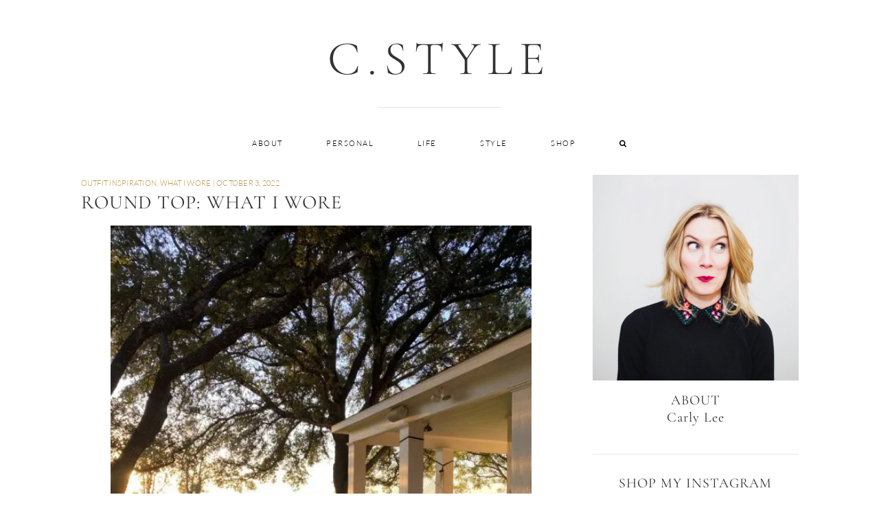

--- FILE ---
content_type: text/html; charset=UTF-8
request_url: https://shopcstyle.com/2022/10/round-top-what-i-wore.html
body_size: 33799
content:
<!DOCTYPE html>
<html dir="ltr" lang="en-US" prefix="og: https://ogp.me/ns#">
<head >
<meta charset="UTF-8" />
<meta name="viewport" content="width=device-width, initial-scale=1" />
<title>Round Top: What I Wore - C.Style</title><link rel="preload" href="https://shopcstyle.com/wp-content/smush-webp/2022/10/IMG_9516-768x1024.jpg.webp" as="image" imagesrcset="https://shopcstyle.com/wp-content/smush-webp/2022/10/IMG_9516-768x1024.jpg.webp 768w, https://shopcstyle.com/wp-content/smush-webp/2022/10/IMG_9516-225x300.jpg.webp 225w, https://shopcstyle.com/wp-content/smush-webp/2022/10/IMG_9516-1152x1536.jpg.webp 1152w, https://shopcstyle.com/wp-content/smush-webp/2022/10/IMG_9516-1536x2048.jpg.webp 1536w, https://shopcstyle.com/wp-content/smush-webp/2022/10/IMG_9516-560x747.jpg.webp 560w, https://shopcstyle.com/wp-content/smush-webp/2022/10/IMG_9516-300x400.jpg.webp 300w, https://shopcstyle.com/wp-content/smush-webp/2022/10/IMG_9516-600x800.jpg.webp 600w, https://shopcstyle.com/wp-content/smush-webp/2022/10/IMG_9516-scaled.jpg.webp 1800w" imagesizes="(max-width: 600px) calc(100vw - 60px), 360px" fetchpriority="high" /><link rel="preload" href="https://shopcstyle.com/wp-content/smush-webp/2022/10/4AEE2E9E-79E9-4A75-9548-C97A9DA0F281-768x1024.jpg.webp" as="image" imagesrcset="https://shopcstyle.com/wp-content/smush-webp/2022/10/4AEE2E9E-79E9-4A75-9548-C97A9DA0F281-768x1024.jpg.webp 768w, https://shopcstyle.com/wp-content/smush-webp/2022/10/4AEE2E9E-79E9-4A75-9548-C97A9DA0F281-225x300.jpg.webp 225w, https://shopcstyle.com/wp-content/smush-webp/2022/10/4AEE2E9E-79E9-4A75-9548-C97A9DA0F281-1152x1536.jpg.webp 1152w, https://shopcstyle.com/wp-content/smush-webp/2022/10/4AEE2E9E-79E9-4A75-9548-C97A9DA0F281-560x747.jpg.webp 560w, https://shopcstyle.com/wp-content/smush-webp/2022/10/4AEE2E9E-79E9-4A75-9548-C97A9DA0F281-300x400.jpg.webp 300w, https://shopcstyle.com/wp-content/smush-webp/2022/10/4AEE2E9E-79E9-4A75-9548-C97A9DA0F281-600x800.jpg.webp 600w, https://shopcstyle.com/wp-content/smush-webp/2022/10/4AEE2E9E-79E9-4A75-9548-C97A9DA0F281.jpg.webp 1512w" imagesizes="(max-width: 600px) calc(100vw - 60px), 360px" fetchpriority="high" /><link rel="preload" href="https://shopcstyle.com/cf-fonts/s/lato/5.0.18/latin/300/normal.woff2" as="font" type="font/woff2" crossorigin><link rel="preload" href="https://shopcstyle.com/cf-fonts/s/lato/5.0.18/latin/400/normal.woff2" as="font" type="font/woff2" crossorigin><link rel="preload" href="https://shopcstyle.com/cf-fonts/s/cormorant-garamond/5.0.11/latin/300/normal.woff2" as="font" type="font/woff2" crossorigin><link rel="preload" href="https://shopcstyle.com/cf-fonts/s/cormorant-garamond/5.0.11/latin/400/normal.woff2" as="font" type="font/woff2" crossorigin><link rel="preload" href="https://shopcstyle.com/cf-fonts/s/lato/5.0.18/latin/400/italic.woff2" as="font" type="font/woff2" crossorigin><style id="perfmatters-used-css">#sb_instagram{width:100%;margin:0 auto;padding:0;-webkit-box-sizing:border-box;-moz-box-sizing:border-box;box-sizing:border-box;}#sb_instagram #sbi_images,#sb_instagram.sbi_fixed_height{-webkit-box-sizing:border-box;-moz-box-sizing:border-box;}#sb_instagram:after,.sbi_lb-commentBox:after,.sbi_lb-data:after,.sbi_lb-dataContainer:after,.sbi_lb-outerContainer:after{content:"";display:table;clear:both;}#sb_instagram #sbi_images{box-sizing:border-box;display:grid;width:100%;padding:12px 0;}#sb_instagram.sbi_col_8 #sbi_images,#sb_instagram.sbi_col_8.sbi_disable_mobile #sbi_images{grid-template-columns:repeat(8,1fr);}#sb_instagram .sbi_no_js img,#sb_instagram br,#sb_instagram p:empty,#sb_instagram.sbi_no_js .sbi_load_btn,#sb_instagram.sbi_no_js .sbi_photo img{display:none;}#sb_instagram a,#sb_instagram a:active,#sb_instagram a:focus,#sb_instagram a:hover,.sbi_lightbox a:active,.sbi_lightbox a:focus,.sbi_lightbox a:hover{outline:0;}#sb_instagram img{display:block;padding:0 !important;margin:0 !important;max-width:100% !important;opacity:1 !important;}#sbi_load p{display:inline;padding:0;margin:0;}@-webkit-keyframes sbi-sk-scaleout{0%{-webkit-transform:scale(0);}100%{-webkit-transform:scale(1);opacity:0;}}@keyframes sbi-sk-scaleout{0%{-webkit-transform:scale(0);-ms-transform:scale(0);transform:scale(0);}100%{-webkit-transform:scale(1);-ms-transform:scale(1);transform:scale(1);opacity:0;}}@-webkit-keyframes fa-spin{0%{-webkit-transform:rotate(0);transform:rotate(0);}100%{-webkit-transform:rotate(359deg);transform:rotate(359deg);}}@keyframes fa-spin{0%{-webkit-transform:rotate(0);transform:rotate(0);}100%{-webkit-transform:rotate(359deg);transform:rotate(359deg);}}#sb_instagram #sbi_load{float:left;clear:both;width:100%;text-align:center;opacity:1;transition:.5s ease-in;}@media all and (max-width:640px){#sb_instagram.sbi_col_10 #sbi_images,#sb_instagram.sbi_col_7 #sbi_images,#sb_instagram.sbi_col_8 #sbi_images,#sb_instagram.sbi_col_9 #sbi_images{grid-template-columns:repeat(4,1fr);}}@media all and (max-width:800px){#sb_instagram.sbi_tab_col_2 #sbi_images{grid-template-columns:repeat(2,1fr);}}@media all and (max-width:480px){#sb_instagram.sbi_col_10 #sbi_images,#sb_instagram.sbi_col_10.sbi_mob_col_auto #sbi_images,#sb_instagram.sbi_col_3 #sbi_images,#sb_instagram.sbi_col_3.sbi_mob_col_auto #sbi_images,#sb_instagram.sbi_col_4 #sbi_images,#sb_instagram.sbi_col_4.sbi_mob_col_auto #sbi_images,#sb_instagram.sbi_col_5 #sbi_images,#sb_instagram.sbi_col_5.sbi_mob_col_auto #sbi_images,#sb_instagram.sbi_col_6 #sbi_images,#sb_instagram.sbi_col_6.sbi_mob_col_auto #sbi_images,#sb_instagram.sbi_col_7 #sbi_images,#sb_instagram.sbi_col_7.sbi_mob_col_auto #sbi_images,#sb_instagram.sbi_col_8 #sbi_images,#sb_instagram.sbi_col_8.sbi_mob_col_auto #sbi_images,#sb_instagram.sbi_col_9 #sbi_images,#sb_instagram.sbi_col_9.sbi_mob_col_auto #sbi_images,#sb_instagram.sbi_mob_col_1 #sbi_images{grid-template-columns:1fr;}}body:after{content:url("https://shopcstyle.com/wp-content/plugins/instagram-feed/css/../img/sbi-sprite.png");display:none;}.share-after{margin:25px 0;}.share-before:after,.share-after:after{visibility:hidden;display:block;font-size:0;content:" ";clear:both;height:0;}@font-face{font-family:"Genericons";src:url("https://shopcstyle.com/wp-content/plugins/genesis-simple-share/assets/css/../font/genericons-regular-webfont.eot");}@font-face{font-family:"Genericons";src:url("[data-uri]") format("woff"),url("https://shopcstyle.com/wp-content/plugins/genesis-simple-share/assets/css/../font/genericons-regular-webfont.ttf") format("truetype"),url("https://shopcstyle.com/wp-content/plugins/genesis-simple-share/assets/css/../font/genericons-regular-webfont.svg#genericonsregular") format("svg");font-weight:normal;font-style:normal;}@font-face{font-family:jpibfi-font;src:url("https://shopcstyle.com/wp-content/plugins/jquery-pin-it-button-for-images/css/fonts/jpibfi-font.eot?ifsn2k");src:url("https://shopcstyle.com/wp-content/plugins/jquery-pin-it-button-for-images/css/fonts/jpibfi-font.eot?ifsn2k#iefix") format("embedded-opentype"),url("https://shopcstyle.com/wp-content/plugins/jquery-pin-it-button-for-images/css/fonts/jpibfi-font.ttf?ifsn2k") format("truetype"),url("https://shopcstyle.com/wp-content/plugins/jquery-pin-it-button-for-images/css/fonts/jpibfi-font.woff?ifsn2k") format("woff"),url("https://shopcstyle.com/wp-content/plugins/jquery-pin-it-button-for-images/css/fonts/jpibfi-font.svg?ifsn2k#jpibfi-font") format("svg");font-weight:400;font-style:normal;}[class*=" jpibfi-icon-"],[class^=jpibfi-icon-]{font-family:jpibfi-font !important;speak:none;font-style:normal;font-weight:400;font-variant:normal;text-transform:none;line-height:1;-webkit-font-smoothing:antialiased;-moz-osx-font-smoothing:grayscale;}.simple-social-icons svg[class^="social-"],.simple-social-icons svg[class*=" social-"]{display:inline-block;width:1em;height:1em;stroke-width:0;stroke:currentColor;fill:currentColor;}.simple-social-icons{overflow:hidden;}.simple-social-icons ul{margin:0;padding:0;}.simple-social-icons ul li{background:none !important;border:none !important;float:left;list-style-type:none !important;margin:0 6px 12px !important;padding:0 !important;}.simple-social-icons ul li a{border:none !important;-moz-box-sizing:content-box;-webkit-box-sizing:content-box;box-sizing:content-box;display:inline-block;font-style:normal !important;font-variant:normal !important;font-weight:normal !important;height:1em;line-height:1em;text-align:center;text-decoration:none !important;text-transform:none !important;width:1em;}.simple-social-icons ul.aligncenter{text-align:center;}.simple-social-icons ul.aligncenter li{display:inline-block;float:none;}</style>

		<!-- All in One SEO 4.9.3 - aioseo.com -->
	<meta name="description" content="Last week, I was in Round Top at the Southern C Retreat. It was a gathering of female entrepreneurs from all different industries to learn and connect. I wasn&#039;t sure what to expect because the only conference I&#039;ve attended since starting C. Style was more of an &quot;influencer&quot; type conference, which I don&#039;t really consider" />
	<meta name="robots" content="max-image-preview:large" />
	<meta name="author" content="Carly Lee"/>
	<link rel="canonical" href="https://shopcstyle.com/2022/10/round-top-what-i-wore.html" />
	<meta name="generator" content="All in One SEO (AIOSEO) 4.9.3" />
		<meta property="og:locale" content="en_US" />
		<meta property="og:site_name" content="C.Style -" />
		<meta property="og:type" content="article" />
		<meta property="og:title" content="Round Top: What I Wore - C.Style" />
		<meta property="og:description" content="Last week, I was in Round Top at the Southern C Retreat. It was a gathering of female entrepreneurs from all different industries to learn and connect. I wasn&#039;t sure what to expect because the only conference I&#039;ve attended since starting C. Style was more of an &quot;influencer&quot; type conference, which I don&#039;t really consider" />
		<meta property="og:url" content="https://shopcstyle.com/2022/10/round-top-what-i-wore.html" />
		<meta property="article:published_time" content="2022-10-04T01:13:10+00:00" />
		<meta property="article:modified_time" content="2022-10-04T13:53:32+00:00" />
		<meta name="twitter:card" content="summary" />
		<meta name="twitter:title" content="Round Top: What I Wore - C.Style" />
		<meta name="twitter:description" content="Last week, I was in Round Top at the Southern C Retreat. It was a gathering of female entrepreneurs from all different industries to learn and connect. I wasn&#039;t sure what to expect because the only conference I&#039;ve attended since starting C. Style was more of an &quot;influencer&quot; type conference, which I don&#039;t really consider" />
		<script type="application/ld+json" class="aioseo-schema">
			{"@context":"https:\/\/schema.org","@graph":[{"@type":"BlogPosting","@id":"https:\/\/shopcstyle.com\/2022\/10\/round-top-what-i-wore.html#blogposting","name":"Round Top: What I Wore - C.Style","headline":"Round Top: What I Wore","author":{"@id":"https:\/\/shopcstyle.com\/author\/carly-lee#author"},"publisher":{"@id":"https:\/\/shopcstyle.com\/#organization"},"image":{"@type":"ImageObject","url":"https:\/\/shopcstyle.com\/wp-content\/uploads\/2022\/10\/920C80BF-0A1B-4115-B45D-0EDCE44070B7.jpg","width":1639,"height":2048,"caption":"Processed with VSCO with a5 preset"},"datePublished":"2022-10-03T20:13:10-05:00","dateModified":"2022-10-04T08:53:32-05:00","inLanguage":"en-US","mainEntityOfPage":{"@id":"https:\/\/shopcstyle.com\/2022\/10\/round-top-what-i-wore.html#webpage"},"isPartOf":{"@id":"https:\/\/shopcstyle.com\/2022\/10\/round-top-what-i-wore.html#webpage"},"articleSection":"Outfit Inspiration, What I Wore"},{"@type":"BreadcrumbList","@id":"https:\/\/shopcstyle.com\/2022\/10\/round-top-what-i-wore.html#breadcrumblist","itemListElement":[{"@type":"ListItem","@id":"https:\/\/shopcstyle.com#listItem","position":1,"name":"Home","item":"https:\/\/shopcstyle.com","nextItem":{"@type":"ListItem","@id":"https:\/\/shopcstyle.com\/category\/outfit-insipiration#listItem","name":"Outfit Inspiration"}},{"@type":"ListItem","@id":"https:\/\/shopcstyle.com\/category\/outfit-insipiration#listItem","position":2,"name":"Outfit Inspiration","item":"https:\/\/shopcstyle.com\/category\/outfit-insipiration","nextItem":{"@type":"ListItem","@id":"https:\/\/shopcstyle.com\/2022\/10\/round-top-what-i-wore.html#listItem","name":"Round Top: What I Wore"},"previousItem":{"@type":"ListItem","@id":"https:\/\/shopcstyle.com#listItem","name":"Home"}},{"@type":"ListItem","@id":"https:\/\/shopcstyle.com\/2022\/10\/round-top-what-i-wore.html#listItem","position":3,"name":"Round Top: What I Wore","previousItem":{"@type":"ListItem","@id":"https:\/\/shopcstyle.com\/category\/outfit-insipiration#listItem","name":"Outfit Inspiration"}}]},{"@type":"Organization","@id":"https:\/\/shopcstyle.com\/#organization","name":"C.Style","url":"https:\/\/shopcstyle.com\/"},{"@type":"Person","@id":"https:\/\/shopcstyle.com\/author\/carly-lee#author","url":"https:\/\/shopcstyle.com\/author\/carly-lee","name":"Carly Lee","image":{"@type":"ImageObject","@id":"https:\/\/shopcstyle.com\/2022\/10\/round-top-what-i-wore.html#authorImage","url":"https:\/\/secure.gravatar.com\/avatar\/ba9e32d1f90c3afcbce18e696b740df5695ecd5ac9cb817ad59ae456dd2f30f1?s=96&d=mm&r=g","width":96,"height":96,"caption":"Carly Lee"}},{"@type":"WebPage","@id":"https:\/\/shopcstyle.com\/2022\/10\/round-top-what-i-wore.html#webpage","url":"https:\/\/shopcstyle.com\/2022\/10\/round-top-what-i-wore.html","name":"Round Top: What I Wore - C.Style","description":"Last week, I was in Round Top at the Southern C Retreat. It was a gathering of female entrepreneurs from all different industries to learn and connect. I wasn't sure what to expect because the only conference I've attended since starting C. Style was more of an \"influencer\" type conference, which I don't really consider","inLanguage":"en-US","isPartOf":{"@id":"https:\/\/shopcstyle.com\/#website"},"breadcrumb":{"@id":"https:\/\/shopcstyle.com\/2022\/10\/round-top-what-i-wore.html#breadcrumblist"},"author":{"@id":"https:\/\/shopcstyle.com\/author\/carly-lee#author"},"creator":{"@id":"https:\/\/shopcstyle.com\/author\/carly-lee#author"},"image":{"@type":"ImageObject","url":"https:\/\/shopcstyle.com\/wp-content\/uploads\/2022\/10\/920C80BF-0A1B-4115-B45D-0EDCE44070B7.jpg","@id":"https:\/\/shopcstyle.com\/2022\/10\/round-top-what-i-wore.html\/#mainImage","width":1639,"height":2048,"caption":"Processed with VSCO with a5 preset"},"primaryImageOfPage":{"@id":"https:\/\/shopcstyle.com\/2022\/10\/round-top-what-i-wore.html#mainImage"},"datePublished":"2022-10-03T20:13:10-05:00","dateModified":"2022-10-04T08:53:32-05:00"},{"@type":"WebSite","@id":"https:\/\/shopcstyle.com\/#website","url":"https:\/\/shopcstyle.com\/","name":"C.Style","inLanguage":"en-US","publisher":{"@id":"https:\/\/shopcstyle.com\/#organization"}}]}
		</script>
		<!-- All in One SEO -->

<link rel='dns-prefetch' href='//fonts.googleapis.com' />
<link rel='dns-prefetch' href='//maxcdn.bootstrapcdn.com' />
<link href='//hb.wpmucdn.com' rel='preconnect' />

<link href='//fonts.gstatic.com' crossorigin='' rel='preconnect' />
<link rel="alternate" type="application/rss+xml" title="C.Style &raquo; Feed" href="https://shopcstyle.com/feed" />
<link rel="alternate" type="application/rss+xml" title="C.Style &raquo; Comments Feed" href="https://shopcstyle.com/comments/feed" />
<script type="pmdelayedscript" id="wpp-js" src="https://shopcstyle.com/wp-content/plugins/wordpress-popular-posts/assets/js/wpp.min.js?ver=7.3.6" data-sampling="0" data-sampling-rate="100" data-api-url="https://shopcstyle.com/wp-json/wordpress-popular-posts" data-post-id="11084" data-token="fc3fad7d22" data-lang="0" data-debug="0" data-perfmatters-type="text/javascript" data-cfasync="false" data-no-optimize="1" data-no-defer="1" data-no-minify="1"></script>
<link rel="alternate" type="application/rss+xml" title="C.Style &raquo; Round Top: What I Wore Comments Feed" href="https://shopcstyle.com/2022/10/round-top-what-i-wore.html/feed" />
<link rel="alternate" title="oEmbed (JSON)" type="application/json+oembed" href="https://shopcstyle.com/wp-json/oembed/1.0/embed?url=https%3A%2F%2Fshopcstyle.com%2F2022%2F10%2Fround-top-what-i-wore.html" />
<link rel="alternate" title="oEmbed (XML)" type="text/xml+oembed" href="https://shopcstyle.com/wp-json/oembed/1.0/embed?url=https%3A%2F%2Fshopcstyle.com%2F2022%2F10%2Fround-top-what-i-wore.html&#038;format=xml" />
		<!-- This site uses the Google Analytics by MonsterInsights plugin v9.11.1 - Using Analytics tracking - https://www.monsterinsights.com/ -->
		<!-- Note: MonsterInsights is not currently configured on this site. The site owner needs to authenticate with Google Analytics in the MonsterInsights settings panel. -->
					<!-- No tracking code set -->
				<!-- / Google Analytics by MonsterInsights -->
		<style id='wp-img-auto-sizes-contain-inline-css' type='text/css'>
img:is([sizes=auto i],[sizes^="auto," i]){contain-intrinsic-size:3000px 1500px}
/*# sourceURL=wp-img-auto-sizes-contain-inline-css */
</style>
<link rel="stylesheet" id="sbi_styles-css" type="text/css" media="all" data-pmdelayedstyle="https://shopcstyle.com/wp-content/plugins/instagram-feed/css/sbi-styles.min.css?ver=6.10.0">
<link rel="stylesheet" id="genesis-simple-share-plugin-css-css" type="text/css" media="all" data-pmdelayedstyle="https://shopcstyle.com/wp-content/plugins/genesis-simple-share/assets/css/share.min.css?ver=0.1.0">
<link rel="stylesheet" id="genesis-simple-share-genericons-css-css" type="text/css" media="all" data-pmdelayedstyle="https://shopcstyle.com/wp-content/plugins/genesis-simple-share/assets/css/genericons.min.css?ver=0.1.0">
<link rel='stylesheet' id='cstyle-css' href='https://shopcstyle.com/wp-content/themes/Cstyle2017/style.css?ver=1.0.0' type='text/css' media='all' />
<style id='wp-block-library-inline-css' type='text/css'>
:root{--wp-block-synced-color:#7a00df;--wp-block-synced-color--rgb:122,0,223;--wp-bound-block-color:var(--wp-block-synced-color);--wp-editor-canvas-background:#ddd;--wp-admin-theme-color:#007cba;--wp-admin-theme-color--rgb:0,124,186;--wp-admin-theme-color-darker-10:#006ba1;--wp-admin-theme-color-darker-10--rgb:0,107,160.5;--wp-admin-theme-color-darker-20:#005a87;--wp-admin-theme-color-darker-20--rgb:0,90,135;--wp-admin-border-width-focus:2px}@media (min-resolution:192dpi){:root{--wp-admin-border-width-focus:1.5px}}.wp-element-button{cursor:pointer}:root .has-very-light-gray-background-color{background-color:#eee}:root .has-very-dark-gray-background-color{background-color:#313131}:root .has-very-light-gray-color{color:#eee}:root .has-very-dark-gray-color{color:#313131}:root .has-vivid-green-cyan-to-vivid-cyan-blue-gradient-background{background:linear-gradient(135deg,#00d084,#0693e3)}:root .has-purple-crush-gradient-background{background:linear-gradient(135deg,#34e2e4,#4721fb 50%,#ab1dfe)}:root .has-hazy-dawn-gradient-background{background:linear-gradient(135deg,#faaca8,#dad0ec)}:root .has-subdued-olive-gradient-background{background:linear-gradient(135deg,#fafae1,#67a671)}:root .has-atomic-cream-gradient-background{background:linear-gradient(135deg,#fdd79a,#004a59)}:root .has-nightshade-gradient-background{background:linear-gradient(135deg,#330968,#31cdcf)}:root .has-midnight-gradient-background{background:linear-gradient(135deg,#020381,#2874fc)}:root{--wp--preset--font-size--normal:16px;--wp--preset--font-size--huge:42px}.has-regular-font-size{font-size:1em}.has-larger-font-size{font-size:2.625em}.has-normal-font-size{font-size:var(--wp--preset--font-size--normal)}.has-huge-font-size{font-size:var(--wp--preset--font-size--huge)}.has-text-align-center{text-align:center}.has-text-align-left{text-align:left}.has-text-align-right{text-align:right}.has-fit-text{white-space:nowrap!important}#end-resizable-editor-section{display:none}.aligncenter{clear:both}.items-justified-left{justify-content:flex-start}.items-justified-center{justify-content:center}.items-justified-right{justify-content:flex-end}.items-justified-space-between{justify-content:space-between}.screen-reader-text{border:0;clip-path:inset(50%);height:1px;margin:-1px;overflow:hidden;padding:0;position:absolute;width:1px;word-wrap:normal!important}.screen-reader-text:focus{background-color:#ddd;clip-path:none;color:#444;display:block;font-size:1em;height:auto;left:5px;line-height:normal;padding:15px 23px 14px;text-decoration:none;top:5px;width:auto;z-index:100000}html :where(.has-border-color){border-style:solid}html :where([style*=border-top-color]){border-top-style:solid}html :where([style*=border-right-color]){border-right-style:solid}html :where([style*=border-bottom-color]){border-bottom-style:solid}html :where([style*=border-left-color]){border-left-style:solid}html :where([style*=border-width]){border-style:solid}html :where([style*=border-top-width]){border-top-style:solid}html :where([style*=border-right-width]){border-right-style:solid}html :where([style*=border-bottom-width]){border-bottom-style:solid}html :where([style*=border-left-width]){border-left-style:solid}html :where(img[class*=wp-image-]){height:auto;max-width:100%}:where(figure){margin:0 0 1em}html :where(.is-position-sticky){--wp-admin--admin-bar--position-offset:var(--wp-admin--admin-bar--height,0px)}@media screen and (max-width:600px){html :where(.is-position-sticky){--wp-admin--admin-bar--position-offset:0px}}

/*# sourceURL=wp-block-library-inline-css */
</style><style id='global-styles-inline-css' type='text/css'>
:root{--wp--preset--aspect-ratio--square: 1;--wp--preset--aspect-ratio--4-3: 4/3;--wp--preset--aspect-ratio--3-4: 3/4;--wp--preset--aspect-ratio--3-2: 3/2;--wp--preset--aspect-ratio--2-3: 2/3;--wp--preset--aspect-ratio--16-9: 16/9;--wp--preset--aspect-ratio--9-16: 9/16;--wp--preset--color--black: #000000;--wp--preset--color--cyan-bluish-gray: #abb8c3;--wp--preset--color--white: #ffffff;--wp--preset--color--pale-pink: #f78da7;--wp--preset--color--vivid-red: #cf2e2e;--wp--preset--color--luminous-vivid-orange: #ff6900;--wp--preset--color--luminous-vivid-amber: #fcb900;--wp--preset--color--light-green-cyan: #7bdcb5;--wp--preset--color--vivid-green-cyan: #00d084;--wp--preset--color--pale-cyan-blue: #8ed1fc;--wp--preset--color--vivid-cyan-blue: #0693e3;--wp--preset--color--vivid-purple: #9b51e0;--wp--preset--gradient--vivid-cyan-blue-to-vivid-purple: linear-gradient(135deg,rgb(6,147,227) 0%,rgb(155,81,224) 100%);--wp--preset--gradient--light-green-cyan-to-vivid-green-cyan: linear-gradient(135deg,rgb(122,220,180) 0%,rgb(0,208,130) 100%);--wp--preset--gradient--luminous-vivid-amber-to-luminous-vivid-orange: linear-gradient(135deg,rgb(252,185,0) 0%,rgb(255,105,0) 100%);--wp--preset--gradient--luminous-vivid-orange-to-vivid-red: linear-gradient(135deg,rgb(255,105,0) 0%,rgb(207,46,46) 100%);--wp--preset--gradient--very-light-gray-to-cyan-bluish-gray: linear-gradient(135deg,rgb(238,238,238) 0%,rgb(169,184,195) 100%);--wp--preset--gradient--cool-to-warm-spectrum: linear-gradient(135deg,rgb(74,234,220) 0%,rgb(151,120,209) 20%,rgb(207,42,186) 40%,rgb(238,44,130) 60%,rgb(251,105,98) 80%,rgb(254,248,76) 100%);--wp--preset--gradient--blush-light-purple: linear-gradient(135deg,rgb(255,206,236) 0%,rgb(152,150,240) 100%);--wp--preset--gradient--blush-bordeaux: linear-gradient(135deg,rgb(254,205,165) 0%,rgb(254,45,45) 50%,rgb(107,0,62) 100%);--wp--preset--gradient--luminous-dusk: linear-gradient(135deg,rgb(255,203,112) 0%,rgb(199,81,192) 50%,rgb(65,88,208) 100%);--wp--preset--gradient--pale-ocean: linear-gradient(135deg,rgb(255,245,203) 0%,rgb(182,227,212) 50%,rgb(51,167,181) 100%);--wp--preset--gradient--electric-grass: linear-gradient(135deg,rgb(202,248,128) 0%,rgb(113,206,126) 100%);--wp--preset--gradient--midnight: linear-gradient(135deg,rgb(2,3,129) 0%,rgb(40,116,252) 100%);--wp--preset--font-size--small: 13px;--wp--preset--font-size--medium: 20px;--wp--preset--font-size--large: 36px;--wp--preset--font-size--x-large: 42px;--wp--preset--spacing--20: 0.44rem;--wp--preset--spacing--30: 0.67rem;--wp--preset--spacing--40: 1rem;--wp--preset--spacing--50: 1.5rem;--wp--preset--spacing--60: 2.25rem;--wp--preset--spacing--70: 3.38rem;--wp--preset--spacing--80: 5.06rem;--wp--preset--shadow--natural: 6px 6px 9px rgba(0, 0, 0, 0.2);--wp--preset--shadow--deep: 12px 12px 50px rgba(0, 0, 0, 0.4);--wp--preset--shadow--sharp: 6px 6px 0px rgba(0, 0, 0, 0.2);--wp--preset--shadow--outlined: 6px 6px 0px -3px rgb(255, 255, 255), 6px 6px rgb(0, 0, 0);--wp--preset--shadow--crisp: 6px 6px 0px rgb(0, 0, 0);}:where(.is-layout-flex){gap: 0.5em;}:where(.is-layout-grid){gap: 0.5em;}body .is-layout-flex{display: flex;}.is-layout-flex{flex-wrap: wrap;align-items: center;}.is-layout-flex > :is(*, div){margin: 0;}body .is-layout-grid{display: grid;}.is-layout-grid > :is(*, div){margin: 0;}:where(.wp-block-columns.is-layout-flex){gap: 2em;}:where(.wp-block-columns.is-layout-grid){gap: 2em;}:where(.wp-block-post-template.is-layout-flex){gap: 1.25em;}:where(.wp-block-post-template.is-layout-grid){gap: 1.25em;}.has-black-color{color: var(--wp--preset--color--black) !important;}.has-cyan-bluish-gray-color{color: var(--wp--preset--color--cyan-bluish-gray) !important;}.has-white-color{color: var(--wp--preset--color--white) !important;}.has-pale-pink-color{color: var(--wp--preset--color--pale-pink) !important;}.has-vivid-red-color{color: var(--wp--preset--color--vivid-red) !important;}.has-luminous-vivid-orange-color{color: var(--wp--preset--color--luminous-vivid-orange) !important;}.has-luminous-vivid-amber-color{color: var(--wp--preset--color--luminous-vivid-amber) !important;}.has-light-green-cyan-color{color: var(--wp--preset--color--light-green-cyan) !important;}.has-vivid-green-cyan-color{color: var(--wp--preset--color--vivid-green-cyan) !important;}.has-pale-cyan-blue-color{color: var(--wp--preset--color--pale-cyan-blue) !important;}.has-vivid-cyan-blue-color{color: var(--wp--preset--color--vivid-cyan-blue) !important;}.has-vivid-purple-color{color: var(--wp--preset--color--vivid-purple) !important;}.has-black-background-color{background-color: var(--wp--preset--color--black) !important;}.has-cyan-bluish-gray-background-color{background-color: var(--wp--preset--color--cyan-bluish-gray) !important;}.has-white-background-color{background-color: var(--wp--preset--color--white) !important;}.has-pale-pink-background-color{background-color: var(--wp--preset--color--pale-pink) !important;}.has-vivid-red-background-color{background-color: var(--wp--preset--color--vivid-red) !important;}.has-luminous-vivid-orange-background-color{background-color: var(--wp--preset--color--luminous-vivid-orange) !important;}.has-luminous-vivid-amber-background-color{background-color: var(--wp--preset--color--luminous-vivid-amber) !important;}.has-light-green-cyan-background-color{background-color: var(--wp--preset--color--light-green-cyan) !important;}.has-vivid-green-cyan-background-color{background-color: var(--wp--preset--color--vivid-green-cyan) !important;}.has-pale-cyan-blue-background-color{background-color: var(--wp--preset--color--pale-cyan-blue) !important;}.has-vivid-cyan-blue-background-color{background-color: var(--wp--preset--color--vivid-cyan-blue) !important;}.has-vivid-purple-background-color{background-color: var(--wp--preset--color--vivid-purple) !important;}.has-black-border-color{border-color: var(--wp--preset--color--black) !important;}.has-cyan-bluish-gray-border-color{border-color: var(--wp--preset--color--cyan-bluish-gray) !important;}.has-white-border-color{border-color: var(--wp--preset--color--white) !important;}.has-pale-pink-border-color{border-color: var(--wp--preset--color--pale-pink) !important;}.has-vivid-red-border-color{border-color: var(--wp--preset--color--vivid-red) !important;}.has-luminous-vivid-orange-border-color{border-color: var(--wp--preset--color--luminous-vivid-orange) !important;}.has-luminous-vivid-amber-border-color{border-color: var(--wp--preset--color--luminous-vivid-amber) !important;}.has-light-green-cyan-border-color{border-color: var(--wp--preset--color--light-green-cyan) !important;}.has-vivid-green-cyan-border-color{border-color: var(--wp--preset--color--vivid-green-cyan) !important;}.has-pale-cyan-blue-border-color{border-color: var(--wp--preset--color--pale-cyan-blue) !important;}.has-vivid-cyan-blue-border-color{border-color: var(--wp--preset--color--vivid-cyan-blue) !important;}.has-vivid-purple-border-color{border-color: var(--wp--preset--color--vivid-purple) !important;}.has-vivid-cyan-blue-to-vivid-purple-gradient-background{background: var(--wp--preset--gradient--vivid-cyan-blue-to-vivid-purple) !important;}.has-light-green-cyan-to-vivid-green-cyan-gradient-background{background: var(--wp--preset--gradient--light-green-cyan-to-vivid-green-cyan) !important;}.has-luminous-vivid-amber-to-luminous-vivid-orange-gradient-background{background: var(--wp--preset--gradient--luminous-vivid-amber-to-luminous-vivid-orange) !important;}.has-luminous-vivid-orange-to-vivid-red-gradient-background{background: var(--wp--preset--gradient--luminous-vivid-orange-to-vivid-red) !important;}.has-very-light-gray-to-cyan-bluish-gray-gradient-background{background: var(--wp--preset--gradient--very-light-gray-to-cyan-bluish-gray) !important;}.has-cool-to-warm-spectrum-gradient-background{background: var(--wp--preset--gradient--cool-to-warm-spectrum) !important;}.has-blush-light-purple-gradient-background{background: var(--wp--preset--gradient--blush-light-purple) !important;}.has-blush-bordeaux-gradient-background{background: var(--wp--preset--gradient--blush-bordeaux) !important;}.has-luminous-dusk-gradient-background{background: var(--wp--preset--gradient--luminous-dusk) !important;}.has-pale-ocean-gradient-background{background: var(--wp--preset--gradient--pale-ocean) !important;}.has-electric-grass-gradient-background{background: var(--wp--preset--gradient--electric-grass) !important;}.has-midnight-gradient-background{background: var(--wp--preset--gradient--midnight) !important;}.has-small-font-size{font-size: var(--wp--preset--font-size--small) !important;}.has-medium-font-size{font-size: var(--wp--preset--font-size--medium) !important;}.has-large-font-size{font-size: var(--wp--preset--font-size--large) !important;}.has-x-large-font-size{font-size: var(--wp--preset--font-size--x-large) !important;}
/*# sourceURL=global-styles-inline-css */
</style>

<style id='classic-theme-styles-inline-css' type='text/css'>
/*! This file is auto-generated */
.wp-block-button__link{color:#fff;background-color:#32373c;border-radius:9999px;box-shadow:none;text-decoration:none;padding:calc(.667em + 2px) calc(1.333em + 2px);font-size:1.125em}.wp-block-file__button{background:#32373c;color:#fff;text-decoration:none}
/*# sourceURL=/wp-includes/css/classic-themes.min.css */
</style>
<link rel="stylesheet" id="jpibfi-style-css" type="text/css" media="all" data-pmdelayedstyle="https://shopcstyle.com/wp-content/plugins/jquery-pin-it-button-for-images/css/client.css?ver=3.0.6">
<link rel="stylesheet" id="related-posts-by-taxonomy-css" type="text/css" media="all" data-pmdelayedstyle="https://shopcstyle.com/wp-content/plugins/related-posts-by-taxonomy/includes/assets/css/styles.css?ver=6.9">
<link rel="stylesheet" id="wordpress-popular-posts-css-css" type="text/css" media="all" data-pmdelayedstyle="https://shopcstyle.com/wp-content/plugins/wordpress-popular-posts/assets/css/wpp.css?ver=7.3.6">
<style type="text/css">@font-face {font-family:Cormorant Garamond;font-style:normal;font-weight:300;src:url(/cf-fonts/s/cormorant-garamond/5.0.11/vietnamese/300/normal.woff2);unicode-range:U+0102-0103,U+0110-0111,U+0128-0129,U+0168-0169,U+01A0-01A1,U+01AF-01B0,U+0300-0301,U+0303-0304,U+0308-0309,U+0323,U+0329,U+1EA0-1EF9,U+20AB;font-display:swap;}@font-face {font-family:Cormorant Garamond;font-style:normal;font-weight:300;src:url(/cf-fonts/s/cormorant-garamond/5.0.11/latin-ext/300/normal.woff2);unicode-range:U+0100-02AF,U+0304,U+0308,U+0329,U+1E00-1E9F,U+1EF2-1EFF,U+2020,U+20A0-20AB,U+20AD-20CF,U+2113,U+2C60-2C7F,U+A720-A7FF;font-display:swap;}@font-face {font-family:Cormorant Garamond;font-style:normal;font-weight:300;src:url(/cf-fonts/s/cormorant-garamond/5.0.11/latin/300/normal.woff2);unicode-range:U+0000-00FF,U+0131,U+0152-0153,U+02BB-02BC,U+02C6,U+02DA,U+02DC,U+0304,U+0308,U+0329,U+2000-206F,U+2074,U+20AC,U+2122,U+2191,U+2193,U+2212,U+2215,U+FEFF,U+FFFD;font-display:swap;}@font-face {font-family:Cormorant Garamond;font-style:normal;font-weight:300;src:url(/cf-fonts/s/cormorant-garamond/5.0.11/cyrillic-ext/300/normal.woff2);unicode-range:U+0460-052F,U+1C80-1C88,U+20B4,U+2DE0-2DFF,U+A640-A69F,U+FE2E-FE2F;font-display:swap;}@font-face {font-family:Cormorant Garamond;font-style:normal;font-weight:300;src:url(/cf-fonts/s/cormorant-garamond/5.0.11/cyrillic/300/normal.woff2);unicode-range:U+0301,U+0400-045F,U+0490-0491,U+04B0-04B1,U+2116;font-display:swap;}@font-face {font-family:Cormorant Garamond;font-style:normal;font-weight:400;src:url(/cf-fonts/s/cormorant-garamond/5.0.11/cyrillic-ext/400/normal.woff2);unicode-range:U+0460-052F,U+1C80-1C88,U+20B4,U+2DE0-2DFF,U+A640-A69F,U+FE2E-FE2F;font-display:swap;}@font-face {font-family:Cormorant Garamond;font-style:normal;font-weight:400;src:url(/cf-fonts/s/cormorant-garamond/5.0.11/cyrillic/400/normal.woff2);unicode-range:U+0301,U+0400-045F,U+0490-0491,U+04B0-04B1,U+2116;font-display:swap;}@font-face {font-family:Cormorant Garamond;font-style:normal;font-weight:400;src:url(/cf-fonts/s/cormorant-garamond/5.0.11/latin/400/normal.woff2);unicode-range:U+0000-00FF,U+0131,U+0152-0153,U+02BB-02BC,U+02C6,U+02DA,U+02DC,U+0304,U+0308,U+0329,U+2000-206F,U+2074,U+20AC,U+2122,U+2191,U+2193,U+2212,U+2215,U+FEFF,U+FFFD;font-display:swap;}@font-face {font-family:Cormorant Garamond;font-style:normal;font-weight:400;src:url(/cf-fonts/s/cormorant-garamond/5.0.11/latin-ext/400/normal.woff2);unicode-range:U+0100-02AF,U+0304,U+0308,U+0329,U+1E00-1E9F,U+1EF2-1EFF,U+2020,U+20A0-20AB,U+20AD-20CF,U+2113,U+2C60-2C7F,U+A720-A7FF;font-display:swap;}@font-face {font-family:Cormorant Garamond;font-style:normal;font-weight:400;src:url(/cf-fonts/s/cormorant-garamond/5.0.11/vietnamese/400/normal.woff2);unicode-range:U+0102-0103,U+0110-0111,U+0128-0129,U+0168-0169,U+01A0-01A1,U+01AF-01B0,U+0300-0301,U+0303-0304,U+0308-0309,U+0323,U+0329,U+1EA0-1EF9,U+20AB;font-display:swap;}@font-face {font-family:Lato;font-style:normal;font-weight:300;src:url(/cf-fonts/s/lato/5.0.18/latin/300/normal.woff2);unicode-range:U+0000-00FF,U+0131,U+0152-0153,U+02BB-02BC,U+02C6,U+02DA,U+02DC,U+0304,U+0308,U+0329,U+2000-206F,U+2074,U+20AC,U+2122,U+2191,U+2193,U+2212,U+2215,U+FEFF,U+FFFD;font-display:swap;}@font-face {font-family:Lato;font-style:normal;font-weight:300;src:url(/cf-fonts/s/lato/5.0.18/latin-ext/300/normal.woff2);unicode-range:U+0100-02AF,U+0304,U+0308,U+0329,U+1E00-1E9F,U+1EF2-1EFF,U+2020,U+20A0-20AB,U+20AD-20CF,U+2113,U+2C60-2C7F,U+A720-A7FF;font-display:swap;}@font-face {font-family:Lato;font-style:normal;font-weight:400;src:url(/cf-fonts/s/lato/5.0.18/latin/400/normal.woff2);unicode-range:U+0000-00FF,U+0131,U+0152-0153,U+02BB-02BC,U+02C6,U+02DA,U+02DC,U+0304,U+0308,U+0329,U+2000-206F,U+2074,U+20AC,U+2122,U+2191,U+2193,U+2212,U+2215,U+FEFF,U+FFFD;font-display:swap;}@font-face {font-family:Lato;font-style:normal;font-weight:400;src:url(/cf-fonts/s/lato/5.0.18/latin-ext/400/normal.woff2);unicode-range:U+0100-02AF,U+0304,U+0308,U+0329,U+1E00-1E9F,U+1EF2-1EFF,U+2020,U+20A0-20AB,U+20AD-20CF,U+2113,U+2C60-2C7F,U+A720-A7FF;font-display:swap;}@font-face {font-family:Lato;font-style:italic;font-weight:400;src:url(/cf-fonts/s/lato/5.0.18/latin/400/italic.woff2);unicode-range:U+0000-00FF,U+0131,U+0152-0153,U+02BB-02BC,U+02C6,U+02DA,U+02DC,U+0304,U+0308,U+0329,U+2000-206F,U+2074,U+20AC,U+2122,U+2191,U+2193,U+2212,U+2215,U+FEFF,U+FFFD;font-display:swap;}@font-face {font-family:Lato;font-style:italic;font-weight:400;src:url(/cf-fonts/s/lato/5.0.18/latin-ext/400/italic.woff2);unicode-range:U+0100-02AF,U+0304,U+0308,U+0329,U+1E00-1E9F,U+1EF2-1EFF,U+2020,U+20A0-20AB,U+20AD-20CF,U+2113,U+2C60-2C7F,U+A720-A7FF;font-display:swap;}</style>
<link rel="stylesheet" id="font-awesome-css" href="//maxcdn.bootstrapcdn.com/font-awesome/4.2.0/css/font-awesome.min.css?ver=6.9" type="text/css" media="all" fetchpriority="high">
<link rel="stylesheet" id="simple-social-icons-font-css" type="text/css" media="all" data-pmdelayedstyle="https://shopcstyle.com/wp-content/plugins/simple-social-icons/css/style.css?ver=4.0.0">
<script type="text/javascript" src="https://shopcstyle.com/wp-includes/js/jquery/jquery.min.js?ver=3.7.1" id="jquery-core-js"></script>
<script type="pmdelayedscript" src="https://shopcstyle.com/wp-includes/js/jquery/jquery-migrate.min.js?ver=3.4.1" id="jquery-migrate-js" data-perfmatters-type="text/javascript" data-cfasync="false" data-no-optimize="1" data-no-defer="1" data-no-minify="1"></script>
<script type="pmdelayedscript" src="https://shopcstyle.com/wp-content/plugins/genesis-simple-share/assets/js/sharrre/jquery.sharrre.min.js?ver=0.1.0" id="genesis-simple-share-plugin-js-js" data-perfmatters-type="text/javascript" data-cfasync="false" data-no-optimize="1" data-no-defer="1" data-no-minify="1"></script>
<script type="pmdelayedscript" src="https://shopcstyle.com/wp-content/plugins/genesis-simple-share/assets/js/waypoints.min.js?ver=0.1.0" id="genesis-simple-share-waypoint-js-js" data-perfmatters-type="text/javascript" data-cfasync="false" data-no-optimize="1" data-no-defer="1" data-no-minify="1"></script>
<script type="text/javascript" src="https://shopcstyle.com/wp-content/themes/Cstyle2017/js/responsive-menu.js?ver=1.0.0" id="glam-responsive-menu-js" defer></script>
<style type="text/css">
	a.pinit-button.custom span {
		}

	.pinit-hover {
		opacity: 1 !important;
		filter: alpha(opacity=100) !important;
	}
	a.pinit-button {
	border-bottom: 0 !important;
	box-shadow: none !important;
	margin-bottom: 0 !important;
}
a.pinit-button::after {
    display: none;
}</style>
		            <style id="wpp-loading-animation-styles">@-webkit-keyframes bgslide{from{background-position-x:0}to{background-position-x:-200%}}@keyframes bgslide{from{background-position-x:0}to{background-position-x:-200%}}.wpp-widget-block-placeholder,.wpp-shortcode-placeholder{margin:0 auto;width:60px;height:3px;background:#dd3737;background:linear-gradient(90deg,#dd3737 0%,#571313 10%,#dd3737 100%);background-size:200% auto;border-radius:3px;-webkit-animation:bgslide 1s infinite linear;animation:bgslide 1s infinite linear}</style>
            <link rel="icon" href="https://shopcstyle.com/wp-content/smush-webp/2017/08/cstylefavicon-100x100.png.webp" sizes="32x32" />
<link rel="icon" href="https://shopcstyle.com/wp-content/smush-webp/2017/08/cstylefavicon-300x300.png.webp" sizes="192x192" />
<link rel="apple-touch-icon" href="https://shopcstyle.com/wp-content/smush-webp/2017/08/cstylefavicon-300x300.png.webp" />
<meta name="msapplication-TileImage" content="https://shopcstyle.com/wp-content/uploads/2017/08/cstylefavicon-300x300.png" />
		<style type="text/css" id="wp-custom-css">
			.genesis-nav-menu .sub-menu a {
		background-color: #fff;
		color: #000;
}

.sidebar .ltkwidget-version-two {
	display: block;
	aspect-ratio: 1/1;
}

.sidebar .shopthepost-widget,
.footer-widgets .shopthepost-widget {
	display: block;
	aspect-ratio: 5/4;
}

.page-template-custompage a.pinit-button.default.jpibfi-size-normal .jpibfi-icon-circle {
	display:none !important;
}

.entry-header .favorites {
	text-align:center;
	display:inline-block;
	width: 100%;
}

.woocommerce-products-header__title.page-title {
	text-align:center;
	padding-top: 30px;
	border-top: 2px solid #ffeef0;
}

.woocommerce ul.products li.product .woocommerce-loop-category__title, .woocommerce ul.products li.product .woocommerce-loop-product__title, .woocommerce ul.products li.product h3 {
	font-size: 1em;
text-transform: uppercase;
font-family: 'Lato',sans-serif;
font-weight: 400;
margin-bottom: 0;
border-top: 1px solid #e1e1e1;
padding-bottom: 0;
}


.woocommerce ul.products.columns-3 li.product, .woocommerce-page ul.products.columns-3 li.product {
	text-align:center;
}

.woocommerce ul.products.columns-3 li.product:hover, .woocommerce-page ul.products.columns-3 li.product:hover {
	opacity:0.7;
}

.admin-bar .site-container {
		margin: 0px auto 0px;
}

img.centered,
.aligncenter {
	display: block;
	margin: 12px auto 12px;
}

a.alignnone img,
img.alignnone {
	margin-bottom: 12px;
	margin-top: 12px;
}

.pagination-previous.alignleft,
.pagination-next.alignright {
		width: 48%;
}

.jp-relatedposts-post-img {
		margin-bottom: 8px;
}

.sidebar .enews-widget input#subbox {
		background-color: #f5f5f5;
}

.footer-widgets .ltkwidget-version-two {
	margin-top: -69px;
}

.cta-widget {
	background: #FFF;
margin: 15px auto 0px;
padding: 30px 0px 3px;
}

.category-index .widget {
	width: 33%;
float: left;
padding: 0px 25px;
}

.category-index .featured-content .entry {
	width: 100%;
	position:relative;
margin-bottom: 12px;
overflow: hidden;
	padding:0;
}

.category-index .featured-content .entry:hover {
	opacity: 0.7;
}

.category-index .entry {
	margin-bottom: 0px;
}

.page-template-custompage .entry-title {
	text-align:center;
}

.page-template-custompage .bo-con::before,
.page-template-custompage .bo-con::after {
	display:none !important;
}

.page-template-custompage .bo-box {
	border:0 !important;
	padding: 0 !important;
	background: 0 !important;
}

.category-index .entry .entry-content {
border: 0;
padding: 0;
}

.category-index a {
	margin: 0;
}

.category-index .entry .entry-content p {
	text-align: center;
line-height: 1em;
text-transform: uppercase;
font-family: 'Cormorant Garamond', serif;
color: #fff;
font-size: 27px;
		position: absolute;
bottom: 0;
margin: 0
 auto;
width: 100%;
display: -webkit-box;
display: -moz-box;
display: -ms-flexbox;
display: -webkit-flex;
display: flex;
-webkit-justify-content: center;
-moz-justify-content: center;
-ms-justify-content: center;
justify-content: center;
-webkit-align-items: center;
-moz-align-items: center;
-ms-align-items: center;
align-items: center;
height: 100%;
}


.category-index .entry .entry-content p a {
width: 100%;
	color: #fff !important;
	width: 80%;
margin-top: 60px;
}

.category-index .entry .entry-content p i {
	text-transform: lowercase;
}

@media only screen and (min-width: 801px) {
	#custom_html-5 {
		display:none;
	}
}

@media only screen and (max-width: 800px) {
	#custom_html-5 {
		display:block;
	}
#custom_html-4 {
	display:none;
}
	
		.category-index .entry .entry-content p {
		font-size: 20px;
	}
	
	.category-index .entry {
		margin-bottom: 0;
	}
	
	.category-index .widget {
	width: 100%;
float: left;
}
	
	.category-index .entry .entry-content p a {
		margin-top: 30px;
	}
}

#simple-social-icons-2 ul li a, #simple-social-icons-2 ul li a:hover, #simple-social-icons-2 ul li a:focus {
	font-size: 28px !important;
	padding: 0 !important;
}

.home-top-slider .widget_custom_html:nth-of-type(1) .wpcp-carousel-wrapper {
  aspect-ratio: 1903/654;
}
.home-top-slider .widget_custom_html:nth-of-type(2) .wpcp-carousel-wrapper {
  aspect-ratio: 1903/697;
}
.home-top-slider .widget_custom_html:nth-of-type(2) .wpcp-carousel-wrapper {
  aspect-ratio: 1903/433;
}		</style>
		<noscript><style>.perfmatters-lazy[data-src]{display:none !important;}</style></noscript><style>.perfmatters-lazy-youtube{position:relative;width:100%;max-width:100%;height:0;padding-bottom:56.23%;overflow:hidden}.perfmatters-lazy-youtube img{position:absolute;top:0;right:0;bottom:0;left:0;display:block;width:100%;max-width:100%;height:auto;margin:auto;border:none;cursor:pointer;transition:.5s all;-webkit-transition:.5s all;-moz-transition:.5s all}.perfmatters-lazy-youtube img:hover{-webkit-filter:brightness(75%)}.perfmatters-lazy-youtube .play{position:absolute;top:50%;left:50%;right:auto;width:68px;height:48px;margin-left:-34px;margin-top:-24px;background:url(https://shopcstyle.com/wp-content/plugins/perfmatters/img/youtube.svg) no-repeat;background-position:center;background-size:cover;pointer-events:none;filter:grayscale(1)}.perfmatters-lazy-youtube:hover .play{filter:grayscale(0)}.perfmatters-lazy-youtube iframe{position:absolute;top:0;left:0;width:100%;height:100%;z-index:99}</style></head>
<body class="wp-singular post-template-default single single-post postid-11084 single-format-standard wp-theme-genesis wp-child-theme-Cstyle2017 header-full-width content-sidebar genesis-breadcrumbs-hidden genesis-footer-widgets-visible" itemscope itemtype="https://schema.org/WebPage"><div class="site-container"><header class="site-header" itemscope itemtype="https://schema.org/WPHeader"><div class="wrap"><div class="title-area"><p class="site-title" itemprop="headline"><a href="https://shopcstyle.com/">C.Style</a></p></div></div></header><nav class="nav-secondary" aria-label="Secondary" itemscope itemtype="https://schema.org/SiteNavigationElement"><div class="wrap"><ul id="menu-primary-navigation" class="menu genesis-nav-menu menu-secondary"><li id="menu-item-2279" class="menu-item menu-item-type-custom menu-item-object-custom menu-item-has-children menu-item-2279"><a itemprop="url"><span itemprop="name">About</span></a>
<ul class="sub-menu">
	<li id="menu-item-2281" class="menu-item menu-item-type-post_type menu-item-object-page menu-item-2281"><a href="https://shopcstyle.com/about-me" itemprop="url"><span itemprop="name">Bio</span></a></li>
	<li id="menu-item-2280" class="menu-item menu-item-type-post_type menu-item-object-page menu-item-2280"><a href="https://shopcstyle.com/faq" itemprop="url"><span itemprop="name">FAQ</span></a></li>
	<li id="menu-item-3163" class="menu-item menu-item-type-post_type menu-item-object-page menu-item-3163"><a href="https://shopcstyle.com/press" itemprop="url"><span itemprop="name">Press</span></a></li>
</ul>
</li>
<li id="menu-item-8488" class="menu-item menu-item-type-taxonomy menu-item-object-category menu-item-8488"><a href="https://shopcstyle.com/category/personal" itemprop="url"><span itemprop="name">Personal</span></a></li>
<li id="menu-item-6491" class="menu-item menu-item-type-custom menu-item-object-custom menu-item-has-children menu-item-6491"><a itemprop="url"><span itemprop="name">Life</span></a>
<ul class="sub-menu">
	<li id="menu-item-10114" class="menu-item menu-item-type-taxonomy menu-item-object-category menu-item-10114"><a href="https://shopcstyle.com/category/home" itemprop="url"><span itemprop="name">Home</span></a></li>
	<li id="menu-item-9684" class="menu-item menu-item-type-taxonomy menu-item-object-category menu-item-9684"><a href="https://shopcstyle.com/category/entertaining" itemprop="url"><span itemprop="name">Entertaining</span></a></li>
	<li id="menu-item-8538" class="menu-item menu-item-type-taxonomy menu-item-object-category menu-item-8538"><a href="https://shopcstyle.com/category/food" itemprop="url"><span itemprop="name">Food</span></a></li>
	<li id="menu-item-10115" class="menu-item menu-item-type-taxonomy menu-item-object-category menu-item-10115"><a href="https://shopcstyle.com/category/travel" itemprop="url"><span itemprop="name">Travel</span></a></li>
	<li id="menu-item-2274" class="menu-item menu-item-type-taxonomy menu-item-object-category menu-item-2274"><a href="https://shopcstyle.com/category/around-town" itemprop="url"><span itemprop="name">Around Town</span></a></li>
</ul>
</li>
<li id="menu-item-6492" class="menu-item menu-item-type-custom menu-item-object-custom menu-item-has-children menu-item-6492"><a itemprop="url"><span itemprop="name">Style</span></a>
<ul class="sub-menu">
	<li id="menu-item-2269" class="menu-item menu-item-type-taxonomy menu-item-object-category current-post-ancestor current-menu-parent current-post-parent menu-item-2269"><a href="https://shopcstyle.com/category/outfit-insipiration" itemprop="url"><span itemprop="name">Outfit Inspiration</span></a></li>
	<li id="menu-item-2268" class="menu-item menu-item-type-taxonomy menu-item-object-category menu-item-2268"><a href="https://shopcstyle.com/category/favorite-finds" itemprop="url"><span itemprop="name">Favorite Finds</span></a></li>
	<li id="menu-item-2270" class="menu-item menu-item-type-taxonomy menu-item-object-category menu-item-2270"><a href="https://shopcstyle.com/category/tips-tricks" itemprop="url"><span itemprop="name">Tips &amp; Tricks</span></a></li>
	<li id="menu-item-2271" class="menu-item menu-item-type-taxonomy menu-item-object-category current-post-ancestor current-menu-parent current-post-parent menu-item-2271"><a href="https://shopcstyle.com/category/what-i-wore" itemprop="url"><span itemprop="name">What I Wore</span></a></li>
	<li id="menu-item-2273" class="menu-item menu-item-type-taxonomy menu-item-object-category menu-item-2273"><a href="https://shopcstyle.com/category/how-to" itemprop="url"><span itemprop="name">How To</span></a></li>
	<li id="menu-item-2275" class="menu-item menu-item-type-taxonomy menu-item-object-category menu-item-2275"><a href="https://shopcstyle.com/category/hair-beauty" itemprop="url"><span itemprop="name">Hair &amp; Beauty</span></a></li>
</ul>
</li>
<li id="menu-item-7980" class="menu-item menu-item-type-custom menu-item-object-custom menu-item-has-children menu-item-7980"><a itemprop="url"><span itemprop="name">Shop</span></a>
<ul class="sub-menu">
	<li id="menu-item-7981" class="menu-item menu-item-type-post_type menu-item-object-page menu-item-7981"><a href="https://shopcstyle.com/shop-my-favorites" itemprop="url"><span itemprop="name">Shop By Category</span></a></li>
	<li id="menu-item-6497" class="menu-item menu-item-type-post_type menu-item-object-page menu-item-6497"><a href="https://shopcstyle.com/shop-my-instagram" itemprop="url"><span itemprop="name">Shop my Instagram</span></a></li>
	<li id="menu-item-8073" class="menu-item menu-item-type-custom menu-item-object-custom menu-item-8073"><a target="_blank" href="https://www.amazon.com/shop/influencer-0665aca2" itemprop="url"><span itemprop="name">Shop C. Style Amazon Page</span></a></li>
	<li id="menu-item-2276" class="menu-item menu-item-type-taxonomy menu-item-object-category menu-item-2276"><a href="https://shopcstyle.com/category/gift-guides" itemprop="url"><span itemprop="name">Gift Guides</span></a></li>
	<li id="menu-item-9739" class="menu-item menu-item-type-post_type menu-item-object-page menu-item-9739"><a href="https://shopcstyle.com/nsale-2021" itemprop="url"><span itemprop="name">#NSale 2021</span></a></li>
</ul>
</li>
<li class="search"><a id="main-nav-search-link" class="icon-search"></a><div class="search-div"><form class="search-form" method="get" action="https://shopcstyle.com/" role="search" itemprop="potentialAction" itemscope itemtype="https://schema.org/SearchAction"><input class="search-form-input" type="search" name="s" id="searchform-1" placeholder="Search..." itemprop="query-input"><input class="search-form-submit" type="submit" value="Go"><meta content="https://shopcstyle.com/?s={s}" itemprop="target"></form></div></li></ul></div></nav><div class="site-inner"><div class="content-sidebar-wrap"><main class="content"><article class="post-11084 post type-post status-publish format-standard has-post-thumbnail category-outfit-insipiration category-what-i-wore entry" aria-label="Round Top: What I Wore" itemscope itemtype="https://schema.org/CreativeWork"><header class="entry-header"><p class="entry-meta"><span class="entry-categories"><a href="https://shopcstyle.com/category/outfit-insipiration" rel="category tag">Outfit Inspiration</a>, <a href="https://shopcstyle.com/category/what-i-wore" rel="category tag">What I Wore</a></span> | <time class="entry-time" itemprop="datePublished" datetime="2022-10-03T20:13:10-05:00">October 3, 2022</time></p><h1 class="entry-title" itemprop="headline">Round Top: What I Wore</h1>
</header><div class="entry-content" itemprop="text"><input class="jpibfi" type="hidden"><p><img data-perfmatters-preload decoding="async" class="aligncenter wp-image-11096" src="https://shopcstyle.com/wp-content/smush-webp/2022/10/IMG_9516-768x1024.jpg.webp" alt="" width="613" height="817" data-jpibfi-post-excerpt="" data-jpibfi-post-url="https://shopcstyle.com/2022/10/round-top-what-i-wore.html" data-jpibfi-post-title="Round Top: What I Wore" data-jpibfi-src="https://shopcstyle.com/wp-content/smush-webp/2022/10/IMG_9516-768x1024.jpg.webp" srcset="https://shopcstyle.com/wp-content/smush-webp/2022/10/IMG_9516-768x1024.jpg.webp 768w, https://shopcstyle.com/wp-content/smush-webp/2022/10/IMG_9516-225x300.jpg.webp 225w, https://shopcstyle.com/wp-content/smush-webp/2022/10/IMG_9516-1152x1536.jpg.webp 1152w, https://shopcstyle.com/wp-content/smush-webp/2022/10/IMG_9516-1536x2048.jpg.webp 1536w, https://shopcstyle.com/wp-content/smush-webp/2022/10/IMG_9516-560x747.jpg.webp 560w, https://shopcstyle.com/wp-content/smush-webp/2022/10/IMG_9516-300x400.jpg.webp 300w, https://shopcstyle.com/wp-content/smush-webp/2022/10/IMG_9516-600x800.jpg.webp 600w, https://shopcstyle.com/wp-content/smush-webp/2022/10/IMG_9516-scaled.jpg.webp 1800w" sizes="(max-width: 600px) calc(100vw - 60px), 360px" /></p>
<p>Last week, I was in Round Top at the <a href="https://thesouthernc.com" target="_blank" rel="noopener">Southern C</a> Retreat. It was a gathering of female entrepreneurs from all different industries to learn and connect. I wasn&#8217;t sure what to expect because the only conference I&#8217;ve attended since starting C. Style was more of an &#8220;influencer&#8221; type conference, which I don&#8217;t really consider myself to be. And I would often come home more confused than before I went. Plus, sometimes being in a room full of women I don&#8217;t know is a bit intimidating. So for these reasons, I was a little apprehensive. But this retreat was different! The gals were all so friendly, ready to share, and helpful! It was refreshing! If you&#8217;re a female entrepreneur, you have to check out the <a href="https://thesouthernc.com" target="_blank" rel="noopener">Southern C</a>!</p>
<p><img data-perfmatters-preload decoding="async" class="wp-image-11094 aligncenter" src="https://shopcstyle.com/wp-content/smush-webp/2022/10/4AEE2E9E-79E9-4A75-9548-C97A9DA0F281-768x1024.jpg.webp" alt="" width="601" height="801" data-jpibfi-post-excerpt="" data-jpibfi-post-url="https://shopcstyle.com/2022/10/round-top-what-i-wore.html" data-jpibfi-post-title="Round Top: What I Wore" data-jpibfi-src="https://shopcstyle.com/wp-content/smush-webp/2022/10/4AEE2E9E-79E9-4A75-9548-C97A9DA0F281-768x1024.jpg.webp" srcset="https://shopcstyle.com/wp-content/smush-webp/2022/10/4AEE2E9E-79E9-4A75-9548-C97A9DA0F281-768x1024.jpg.webp 768w, https://shopcstyle.com/wp-content/smush-webp/2022/10/4AEE2E9E-79E9-4A75-9548-C97A9DA0F281-225x300.jpg.webp 225w, https://shopcstyle.com/wp-content/smush-webp/2022/10/4AEE2E9E-79E9-4A75-9548-C97A9DA0F281-1152x1536.jpg.webp 1152w, https://shopcstyle.com/wp-content/smush-webp/2022/10/4AEE2E9E-79E9-4A75-9548-C97A9DA0F281-560x747.jpg.webp 560w, https://shopcstyle.com/wp-content/smush-webp/2022/10/4AEE2E9E-79E9-4A75-9548-C97A9DA0F281-300x400.jpg.webp 300w, https://shopcstyle.com/wp-content/smush-webp/2022/10/4AEE2E9E-79E9-4A75-9548-C97A9DA0F281-600x800.jpg.webp 600w, https://shopcstyle.com/wp-content/smush-webp/2022/10/4AEE2E9E-79E9-4A75-9548-C97A9DA0F281.jpg.webp 1512w" sizes="(max-width: 600px) calc(100vw - 60px), 360px" /></p>
<p style="text-align: center;">My Roomies (<a href="https://www.instagram.com/laurensmills/" target="_blank" rel="noopener">@laurensmills</a>, <a href="https://www.instagram.com/shopinitiallymine/" target="_blank" rel="noopener">@shopinitiallymine</a>, <a href="https://www.instagram.com/tellittoyourneighbor/" target="_blank" rel="noopener">@tellittoyourneighbor</a>, <a href="https://www.instagram.com/jtharkins/" target="_blank" rel="noopener">@jtharkins</a>, <a href="https://www.instagram.com/motivfitnesswestu/" target="_blank" rel="noopener">@motivfitnesswestu</a>, <a href="https://www.instagram.com/motivfitnesstanglewood/" target="_blank" rel="noopener">@motivfitnesstanglewood</a>)</p>
<p>Before the retreat, they gave us a worksheet to fill out in preparation. They asked us to define our &#8220;why&#8221;. As in, why are we doing what we are doing? I actually had the time the morning before to sit down and think about this, and here&#8217;s what came out of me:</p>
<p>&#8220;What is your why?&#8221;<span class="Apple-converted-space"> </span></p>
<p>To use my personal story and personal experience with my body and clothes to encourage women.</p>
<p>I hope you all feel this from me. If you don&#8217;t, I have renewed clarity regarding my why, so hopefully you will start to!</p>
<p>Here&#8217;s what I wore while I was there. <a href="https://www.instagram.com/lauren.smith.art/" target="_blank" rel="noopener">@Lauren.smith.art</a> (a new friend I met) reminded me that I haven&#8217;t done a what to wear to Round Top post in a long time, so here&#8217;s what I wore. Although, these outfits are pretty dressy for shopping in the fields, so if that&#8217;s your plan, know that you can wear jean shorts and a fun top with boots and a hat and be perfectly dressed!</p>
<p><img decoding="async" class="wp-image-11085 aligncenter perfmatters-lazy" src="data:image/svg+xml,%3Csvg%20xmlns=&#039;http://www.w3.org/2000/svg&#039;%20width=&#039;607&#039;%20height=&#039;758&#039;%20viewBox=&#039;0%200%20607%20758&#039;%3E%3C/svg%3E" alt width="607" height="758" data-jpibfi-post-excerpt data-jpibfi-post-url="https://shopcstyle.com/2022/10/round-top-what-i-wore.html" data-jpibfi-post-title="Round Top: What I Wore" data-jpibfi-src="https://shopcstyle.com/wp-content/smush-webp/2022/10/920C80BF-0A1B-4115-B45D-0EDCE44070B7-820x1024.jpg.webp" data-src="https://shopcstyle.com/wp-content/smush-webp/2022/10/920C80BF-0A1B-4115-B45D-0EDCE44070B7-820x1024.jpg.webp" data-srcset="https://shopcstyle.com/wp-content/smush-webp/2022/10/920C80BF-0A1B-4115-B45D-0EDCE44070B7-820x1024.jpg.webp 820w, https://shopcstyle.com/wp-content/smush-webp/2022/10/920C80BF-0A1B-4115-B45D-0EDCE44070B7-240x300.jpg.webp 240w, https://shopcstyle.com/wp-content/smush-webp/2022/10/920C80BF-0A1B-4115-B45D-0EDCE44070B7-768x960.jpg.webp 768w, https://shopcstyle.com/wp-content/smush-webp/2022/10/920C80BF-0A1B-4115-B45D-0EDCE44070B7-1229x1536.jpg.webp 1229w, https://shopcstyle.com/wp-content/smush-webp/2022/10/920C80BF-0A1B-4115-B45D-0EDCE44070B7-560x700.jpg.webp 560w, https://shopcstyle.com/wp-content/smush-webp/2022/10/920C80BF-0A1B-4115-B45D-0EDCE44070B7-600x750.jpg.webp 600w, https://shopcstyle.com/wp-content/smush-webp/2022/10/920C80BF-0A1B-4115-B45D-0EDCE44070B7.jpg.webp 1639w" data-sizes="(max-width: 600px) calc(100vw - 60px), 360px" /><noscript><img decoding="async" class="wp-image-11085 aligncenter" src="https://shopcstyle.com/wp-content/smush-webp/2022/10/920C80BF-0A1B-4115-B45D-0EDCE44070B7-820x1024.jpg.webp" alt="" width="607" height="758" data-jpibfi-post-excerpt="" data-jpibfi-post-url="https://shopcstyle.com/2022/10/round-top-what-i-wore.html" data-jpibfi-post-title="Round Top: What I Wore" data-jpibfi-src="https://shopcstyle.com/wp-content/smush-webp/2022/10/920C80BF-0A1B-4115-B45D-0EDCE44070B7-820x1024.jpg.webp" srcset="https://shopcstyle.com/wp-content/smush-webp/2022/10/920C80BF-0A1B-4115-B45D-0EDCE44070B7-820x1024.jpg.webp 820w, https://shopcstyle.com/wp-content/smush-webp/2022/10/920C80BF-0A1B-4115-B45D-0EDCE44070B7-240x300.jpg.webp 240w, https://shopcstyle.com/wp-content/smush-webp/2022/10/920C80BF-0A1B-4115-B45D-0EDCE44070B7-768x960.jpg.webp 768w, https://shopcstyle.com/wp-content/smush-webp/2022/10/920C80BF-0A1B-4115-B45D-0EDCE44070B7-1229x1536.jpg.webp 1229w, https://shopcstyle.com/wp-content/smush-webp/2022/10/920C80BF-0A1B-4115-B45D-0EDCE44070B7-560x700.jpg.webp 560w, https://shopcstyle.com/wp-content/smush-webp/2022/10/920C80BF-0A1B-4115-B45D-0EDCE44070B7-600x750.jpg.webp 600w, https://shopcstyle.com/wp-content/smush-webp/2022/10/920C80BF-0A1B-4115-B45D-0EDCE44070B7.jpg.webp 1639w" sizes="(max-width: 600px) calc(100vw - 60px), 360px" /></noscript></p>
<p><img decoding="async" class="wp-image-11093 aligncenter perfmatters-lazy" src="data:image/svg+xml,%3Csvg%20xmlns=&#039;http://www.w3.org/2000/svg&#039;%20width=&#039;603&#039;%20height=&#039;804&#039;%20viewBox=&#039;0%200%20603%20804&#039;%3E%3C/svg%3E" alt width="603" height="804" data-jpibfi-post-excerpt data-jpibfi-post-url="https://shopcstyle.com/2022/10/round-top-what-i-wore.html" data-jpibfi-post-title="Round Top: What I Wore" data-jpibfi-src="https://shopcstyle.com/wp-content/smush-webp/2022/10/92310CC1-6D93-44C6-A88C-E01AB39694E3-768x1024.jpg.webp" data-src="https://shopcstyle.com/wp-content/smush-webp/2022/10/92310CC1-6D93-44C6-A88C-E01AB39694E3-768x1024.jpg.webp" data-srcset="https://shopcstyle.com/wp-content/smush-webp/2022/10/92310CC1-6D93-44C6-A88C-E01AB39694E3-768x1024.jpg.webp 768w, https://shopcstyle.com/wp-content/smush-webp/2022/10/92310CC1-6D93-44C6-A88C-E01AB39694E3-225x300.jpg.webp 225w, https://shopcstyle.com/wp-content/smush-webp/2022/10/92310CC1-6D93-44C6-A88C-E01AB39694E3-1152x1536.jpg.webp 1152w, https://shopcstyle.com/wp-content/smush-webp/2022/10/92310CC1-6D93-44C6-A88C-E01AB39694E3-1536x2048.jpg.webp 1536w, https://shopcstyle.com/wp-content/smush-webp/2022/10/92310CC1-6D93-44C6-A88C-E01AB39694E3-560x747.jpg.webp 560w, https://shopcstyle.com/wp-content/smush-webp/2022/10/92310CC1-6D93-44C6-A88C-E01AB39694E3-300x400.jpg.webp 300w, https://shopcstyle.com/wp-content/smush-webp/2022/10/92310CC1-6D93-44C6-A88C-E01AB39694E3-600x800.jpg.webp 600w, https://shopcstyle.com/wp-content/smush-webp/2022/10/92310CC1-6D93-44C6-A88C-E01AB39694E3-scaled.jpg.webp 1800w" data-sizes="(max-width: 600px) calc(100vw - 60px), 360px" /><noscript><img decoding="async" class="wp-image-11093 aligncenter" src="https://shopcstyle.com/wp-content/smush-webp/2022/10/92310CC1-6D93-44C6-A88C-E01AB39694E3-768x1024.jpg.webp" alt="" width="603" height="804" data-jpibfi-post-excerpt="" data-jpibfi-post-url="https://shopcstyle.com/2022/10/round-top-what-i-wore.html" data-jpibfi-post-title="Round Top: What I Wore" data-jpibfi-src="https://shopcstyle.com/wp-content/smush-webp/2022/10/92310CC1-6D93-44C6-A88C-E01AB39694E3-768x1024.jpg.webp" srcset="https://shopcstyle.com/wp-content/smush-webp/2022/10/92310CC1-6D93-44C6-A88C-E01AB39694E3-768x1024.jpg.webp 768w, https://shopcstyle.com/wp-content/smush-webp/2022/10/92310CC1-6D93-44C6-A88C-E01AB39694E3-225x300.jpg.webp 225w, https://shopcstyle.com/wp-content/smush-webp/2022/10/92310CC1-6D93-44C6-A88C-E01AB39694E3-1152x1536.jpg.webp 1152w, https://shopcstyle.com/wp-content/smush-webp/2022/10/92310CC1-6D93-44C6-A88C-E01AB39694E3-1536x2048.jpg.webp 1536w, https://shopcstyle.com/wp-content/smush-webp/2022/10/92310CC1-6D93-44C6-A88C-E01AB39694E3-560x747.jpg.webp 560w, https://shopcstyle.com/wp-content/smush-webp/2022/10/92310CC1-6D93-44C6-A88C-E01AB39694E3-300x400.jpg.webp 300w, https://shopcstyle.com/wp-content/smush-webp/2022/10/92310CC1-6D93-44C6-A88C-E01AB39694E3-600x800.jpg.webp 600w, https://shopcstyle.com/wp-content/smush-webp/2022/10/92310CC1-6D93-44C6-A88C-E01AB39694E3-scaled.jpg.webp 1800w" sizes="(max-width: 600px) calc(100vw - 60px), 360px" /></noscript></p>
<p style="text-align: center;">Dress: <a href="https://bit.ly/3Sh6A4a" target="_blank" rel="noopener">Veronica Beard</a> &amp; <a href="https://bit.ly/3SBhgKY" target="_blank" rel="noopener">Here</a>,  Necklace: <a href="https://bit.ly/2HsSWYv" target="_blank" rel="noopener">Delamora Designs</a>, Similar Scarf: <a href="https://bit.ly/3RLt5O7" target="_blank" rel="noopener">Madewell</a>,</p>
<p style="text-align: center;">Similar Gold Cuff Bracelet: <a href="https://bit.ly/3fGrb3t" target="_blank" rel="noopener">Robert Lee Morris</a>, Earrings: <a href="https://bit.ly/3DJDmGB" target="_blank" rel="noopener">Madewell</a></p>
<p><img decoding="async" class="wp-image-11086 aligncenter perfmatters-lazy" src="data:image/svg+xml,%3Csvg%20xmlns=&#039;http://www.w3.org/2000/svg&#039;%20width=&#039;607&#039;%20height=&#039;809&#039;%20viewBox=&#039;0%200%20607%20809&#039;%3E%3C/svg%3E" alt width="607" height="809" data-jpibfi-post-excerpt data-jpibfi-post-url="https://shopcstyle.com/2022/10/round-top-what-i-wore.html" data-jpibfi-post-title="Round Top: What I Wore" data-jpibfi-src="https://shopcstyle.com/wp-content/smush-webp/2022/10/2197FB35-3742-485D-8EA8-1E8CC0951097-768x1024.jpg.webp" data-src="https://shopcstyle.com/wp-content/smush-webp/2022/10/2197FB35-3742-485D-8EA8-1E8CC0951097-768x1024.jpg.webp" data-srcset="https://shopcstyle.com/wp-content/smush-webp/2022/10/2197FB35-3742-485D-8EA8-1E8CC0951097-768x1024.jpg.webp 768w, https://shopcstyle.com/wp-content/smush-webp/2022/10/2197FB35-3742-485D-8EA8-1E8CC0951097-225x300.jpg.webp 225w, https://shopcstyle.com/wp-content/smush-webp/2022/10/2197FB35-3742-485D-8EA8-1E8CC0951097-1152x1536.jpg.webp 1152w, https://shopcstyle.com/wp-content/smush-webp/2022/10/2197FB35-3742-485D-8EA8-1E8CC0951097-560x747.jpg.webp 560w, https://shopcstyle.com/wp-content/smush-webp/2022/10/2197FB35-3742-485D-8EA8-1E8CC0951097-300x400.jpg.webp 300w, https://shopcstyle.com/wp-content/smush-webp/2022/10/2197FB35-3742-485D-8EA8-1E8CC0951097-600x800.jpg.webp 600w, https://shopcstyle.com/wp-content/smush-webp/2022/10/2197FB35-3742-485D-8EA8-1E8CC0951097.jpg.webp 1536w" data-sizes="(max-width: 600px) calc(100vw - 60px), 360px" /><noscript><img decoding="async" class="wp-image-11086 aligncenter" src="https://shopcstyle.com/wp-content/smush-webp/2022/10/2197FB35-3742-485D-8EA8-1E8CC0951097-768x1024.jpg.webp" alt="" width="607" height="809" data-jpibfi-post-excerpt="" data-jpibfi-post-url="https://shopcstyle.com/2022/10/round-top-what-i-wore.html" data-jpibfi-post-title="Round Top: What I Wore" data-jpibfi-src="https://shopcstyle.com/wp-content/smush-webp/2022/10/2197FB35-3742-485D-8EA8-1E8CC0951097-768x1024.jpg.webp" srcset="https://shopcstyle.com/wp-content/smush-webp/2022/10/2197FB35-3742-485D-8EA8-1E8CC0951097-768x1024.jpg.webp 768w, https://shopcstyle.com/wp-content/smush-webp/2022/10/2197FB35-3742-485D-8EA8-1E8CC0951097-225x300.jpg.webp 225w, https://shopcstyle.com/wp-content/smush-webp/2022/10/2197FB35-3742-485D-8EA8-1E8CC0951097-1152x1536.jpg.webp 1152w, https://shopcstyle.com/wp-content/smush-webp/2022/10/2197FB35-3742-485D-8EA8-1E8CC0951097-560x747.jpg.webp 560w, https://shopcstyle.com/wp-content/smush-webp/2022/10/2197FB35-3742-485D-8EA8-1E8CC0951097-300x400.jpg.webp 300w, https://shopcstyle.com/wp-content/smush-webp/2022/10/2197FB35-3742-485D-8EA8-1E8CC0951097-600x800.jpg.webp 600w, https://shopcstyle.com/wp-content/smush-webp/2022/10/2197FB35-3742-485D-8EA8-1E8CC0951097.jpg.webp 1536w" sizes="(max-width: 600px) calc(100vw - 60px), 360px" /></noscript></p>
<p style="text-align: center;">Dress:<a href="https://bit.ly/3dVoevc" target="_blank" rel="noopener"> Rhode</a>, Necklace: <a href="https://bit.ly/3mXsWta" target="_blank" rel="noopener">Delamora Designs</a>, Earrings: <a href="https://bit.ly/3DJDmGB" target="_blank" rel="noopener">Madewell</a>, Bracelets: <a href="https://espaciopopupshop.com/" target="_blank" rel="noopener">Espacio Pop-Up Shop</a></p>
<p><img decoding="async" class="wp-image-11087 aligncenter perfmatters-lazy" src="data:image/svg+xml,%3Csvg%20xmlns=&#039;http://www.w3.org/2000/svg&#039;%20width=&#039;600&#039;%20height=&#039;800&#039;%20viewBox=&#039;0%200%20600%20800&#039;%3E%3C/svg%3E" alt width="600" height="800" data-jpibfi-post-excerpt data-jpibfi-post-url="https://shopcstyle.com/2022/10/round-top-what-i-wore.html" data-jpibfi-post-title="Round Top: What I Wore" data-jpibfi-src="https://shopcstyle.com/wp-content/smush-webp/2022/10/C7CACFB9-349E-4500-BFFF-85E976B8BB0E-768x1024.jpg.webp" data-src="https://shopcstyle.com/wp-content/smush-webp/2022/10/C7CACFB9-349E-4500-BFFF-85E976B8BB0E-768x1024.jpg.webp" data-srcset="https://shopcstyle.com/wp-content/smush-webp/2022/10/C7CACFB9-349E-4500-BFFF-85E976B8BB0E-768x1024.jpg.webp 768w, https://shopcstyle.com/wp-content/smush-webp/2022/10/C7CACFB9-349E-4500-BFFF-85E976B8BB0E-225x300.jpg.webp 225w, https://shopcstyle.com/wp-content/smush-webp/2022/10/C7CACFB9-349E-4500-BFFF-85E976B8BB0E-1152x1536.jpg.webp 1152w, https://shopcstyle.com/wp-content/smush-webp/2022/10/C7CACFB9-349E-4500-BFFF-85E976B8BB0E-560x747.jpg.webp 560w, https://shopcstyle.com/wp-content/smush-webp/2022/10/C7CACFB9-349E-4500-BFFF-85E976B8BB0E-300x400.jpg.webp 300w, https://shopcstyle.com/wp-content/smush-webp/2022/10/C7CACFB9-349E-4500-BFFF-85E976B8BB0E-600x800.jpg.webp 600w, https://shopcstyle.com/wp-content/smush-webp/2022/10/C7CACFB9-349E-4500-BFFF-85E976B8BB0E.jpg.webp 1537w" data-sizes="(max-width: 600px) calc(100vw - 60px), 360px" /><noscript><img decoding="async" class="wp-image-11087 aligncenter" src="https://shopcstyle.com/wp-content/smush-webp/2022/10/C7CACFB9-349E-4500-BFFF-85E976B8BB0E-768x1024.jpg.webp" alt="" width="600" height="800" data-jpibfi-post-excerpt="" data-jpibfi-post-url="https://shopcstyle.com/2022/10/round-top-what-i-wore.html" data-jpibfi-post-title="Round Top: What I Wore" data-jpibfi-src="https://shopcstyle.com/wp-content/smush-webp/2022/10/C7CACFB9-349E-4500-BFFF-85E976B8BB0E-768x1024.jpg.webp" srcset="https://shopcstyle.com/wp-content/smush-webp/2022/10/C7CACFB9-349E-4500-BFFF-85E976B8BB0E-768x1024.jpg.webp 768w, https://shopcstyle.com/wp-content/smush-webp/2022/10/C7CACFB9-349E-4500-BFFF-85E976B8BB0E-225x300.jpg.webp 225w, https://shopcstyle.com/wp-content/smush-webp/2022/10/C7CACFB9-349E-4500-BFFF-85E976B8BB0E-1152x1536.jpg.webp 1152w, https://shopcstyle.com/wp-content/smush-webp/2022/10/C7CACFB9-349E-4500-BFFF-85E976B8BB0E-560x747.jpg.webp 560w, https://shopcstyle.com/wp-content/smush-webp/2022/10/C7CACFB9-349E-4500-BFFF-85E976B8BB0E-300x400.jpg.webp 300w, https://shopcstyle.com/wp-content/smush-webp/2022/10/C7CACFB9-349E-4500-BFFF-85E976B8BB0E-600x800.jpg.webp 600w, https://shopcstyle.com/wp-content/smush-webp/2022/10/C7CACFB9-349E-4500-BFFF-85E976B8BB0E.jpg.webp 1537w" sizes="(max-width: 600px) calc(100vw - 60px), 360px" /></noscript></p>
<p style="text-align: center;">Jumpsuit: <a href="https://bit.ly/3fGVOG5" target="_blank" rel="noopener">Good American</a>, Similar Hat: <a href="https://bit.ly/3EeuZ6n" target="_blank" rel="noopener">Stetson</a>, Similar Scarf: <a href="https://bit.ly/3RLt5O7" target="_blank" rel="noopener">Madewell</a>, Boots: <a href="https://bit.ly/3UYTnPl" target="_blank" rel="noopener">Ranch Road Boots</a>,</p>
<p style="text-align: center;">Earrings: <a href="https://bit.ly/3DJDmGB" target="_blank" rel="noopener">Madewell</a></p>
<p><img decoding="async" class="wp-image-11088 aligncenter perfmatters-lazy" src="data:image/svg+xml,%3Csvg%20xmlns=&#039;http://www.w3.org/2000/svg&#039;%20width=&#039;599&#039;%20height=&#039;799&#039;%20viewBox=&#039;0%200%20599%20799&#039;%3E%3C/svg%3E" alt width="599" height="799" data-jpibfi-post-excerpt data-jpibfi-post-url="https://shopcstyle.com/2022/10/round-top-what-i-wore.html" data-jpibfi-post-title="Round Top: What I Wore" data-jpibfi-src="https://shopcstyle.com/wp-content/smush-webp/2022/10/E7D0E66E-92D7-4F15-B7AC-55D95150278D-768x1024.jpg.webp" data-src="https://shopcstyle.com/wp-content/smush-webp/2022/10/E7D0E66E-92D7-4F15-B7AC-55D95150278D-768x1024.jpg.webp" data-srcset="https://shopcstyle.com/wp-content/smush-webp/2022/10/E7D0E66E-92D7-4F15-B7AC-55D95150278D-768x1024.jpg.webp 768w, https://shopcstyle.com/wp-content/smush-webp/2022/10/E7D0E66E-92D7-4F15-B7AC-55D95150278D-225x300.jpg.webp 225w, https://shopcstyle.com/wp-content/smush-webp/2022/10/E7D0E66E-92D7-4F15-B7AC-55D95150278D-1152x1536.jpg.webp 1152w, https://shopcstyle.com/wp-content/smush-webp/2022/10/E7D0E66E-92D7-4F15-B7AC-55D95150278D-560x747.jpg.webp 560w, https://shopcstyle.com/wp-content/smush-webp/2022/10/E7D0E66E-92D7-4F15-B7AC-55D95150278D-300x400.jpg.webp 300w, https://shopcstyle.com/wp-content/smush-webp/2022/10/E7D0E66E-92D7-4F15-B7AC-55D95150278D-600x800.jpg.webp 600w, https://shopcstyle.com/wp-content/smush-webp/2022/10/E7D0E66E-92D7-4F15-B7AC-55D95150278D.jpg.webp 1537w" data-sizes="(max-width: 600px) calc(100vw - 60px), 360px" /><noscript><img decoding="async" class="wp-image-11088 aligncenter" src="https://shopcstyle.com/wp-content/smush-webp/2022/10/E7D0E66E-92D7-4F15-B7AC-55D95150278D-768x1024.jpg.webp" alt="" width="599" height="799" data-jpibfi-post-excerpt="" data-jpibfi-post-url="https://shopcstyle.com/2022/10/round-top-what-i-wore.html" data-jpibfi-post-title="Round Top: What I Wore" data-jpibfi-src="https://shopcstyle.com/wp-content/smush-webp/2022/10/E7D0E66E-92D7-4F15-B7AC-55D95150278D-768x1024.jpg.webp" srcset="https://shopcstyle.com/wp-content/smush-webp/2022/10/E7D0E66E-92D7-4F15-B7AC-55D95150278D-768x1024.jpg.webp 768w, https://shopcstyle.com/wp-content/smush-webp/2022/10/E7D0E66E-92D7-4F15-B7AC-55D95150278D-225x300.jpg.webp 225w, https://shopcstyle.com/wp-content/smush-webp/2022/10/E7D0E66E-92D7-4F15-B7AC-55D95150278D-1152x1536.jpg.webp 1152w, https://shopcstyle.com/wp-content/smush-webp/2022/10/E7D0E66E-92D7-4F15-B7AC-55D95150278D-560x747.jpg.webp 560w, https://shopcstyle.com/wp-content/smush-webp/2022/10/E7D0E66E-92D7-4F15-B7AC-55D95150278D-300x400.jpg.webp 300w, https://shopcstyle.com/wp-content/smush-webp/2022/10/E7D0E66E-92D7-4F15-B7AC-55D95150278D-600x800.jpg.webp 600w, https://shopcstyle.com/wp-content/smush-webp/2022/10/E7D0E66E-92D7-4F15-B7AC-55D95150278D.jpg.webp 1537w" sizes="(max-width: 600px) calc(100vw - 60px), 360px" /></noscript></p>
<p style="text-align: center;">Dress: <a href="https://bit.ly/3CwYhff" target="_blank" rel="noopener">Cinq a Sept</a>, Similar Earrings: <a href="https://bit.ly/3fqoBOJ" target="_blank" rel="noopener">Sunshine Tienda</a>, Similar Necklace: <a href="https://bit.ly/3e0UWeX" target="_blank" rel="noopener">United Crafts In</a> &amp; <a href="https://bit.ly/3M0mfm9" target="_blank" rel="noopener">Delamora Designs</a>,</p>
<p style="text-align: center;">Similar Hat: <a href="https://bit.ly/3EeuZ6n" target="_blank" rel="noopener">Stetson</a>, Boots: <a href="https://bit.ly/3C9hT8X" target="_blank" rel="noopener">Lucchese</a></p>
<p><img decoding="async" class="aligncenter wp-image-10892 perfmatters-lazy" src="data:image/svg+xml,%3Csvg%20xmlns=&#039;http://www.w3.org/2000/svg&#039;%20width=&#039;402&#039;%20height=&#039;138&#039;%20viewBox=&#039;0%200%20402%20138&#039;%3E%3C/svg%3E" alt width="402" height="138" data-jpibfi-post-excerpt data-jpibfi-post-url="https://shopcstyle.com/2022/10/round-top-what-i-wore.html" data-jpibfi-post-title="Round Top: What I Wore" data-jpibfi-src="https://shopcstyle.com/wp-content/smush-webp/2022/06/Screen-Shot-2022-06-02-at-7.40.14-AM.png.webp" data-src="https://shopcstyle.com/wp-content/smush-webp/2022/06/Screen-Shot-2022-06-02-at-7.40.14-AM.png.webp" data-srcset="https://shopcstyle.com/wp-content/smush-webp/2022/06/Screen-Shot-2022-06-02-at-7.40.14-AM.png.webp 814w, https://shopcstyle.com/wp-content/smush-webp/2022/06/Screen-Shot-2022-06-02-at-7.40.14-AM-300x103.png.webp 300w, https://shopcstyle.com/wp-content/smush-webp/2022/06/Screen-Shot-2022-06-02-at-7.40.14-AM-768x264.png.webp 768w, https://shopcstyle.com/wp-content/smush-webp/2022/06/Screen-Shot-2022-06-02-at-7.40.14-AM-560x193.png.webp 560w, https://shopcstyle.com/wp-content/smush-webp/2022/06/Screen-Shot-2022-06-02-at-7.40.14-AM-600x206.png.webp 600w" data-sizes="(max-width: 600px) calc(100vw - 60px), 360px" /><noscript><img decoding="async" class="aligncenter wp-image-10892" src="https://shopcstyle.com/wp-content/smush-webp/2022/06/Screen-Shot-2022-06-02-at-7.40.14-AM.png.webp" alt="" width="402" height="138" data-jpibfi-post-excerpt="" data-jpibfi-post-url="https://shopcstyle.com/2022/10/round-top-what-i-wore.html" data-jpibfi-post-title="Round Top: What I Wore" data-jpibfi-src="https://shopcstyle.com/wp-content/smush-webp/2022/06/Screen-Shot-2022-06-02-at-7.40.14-AM.png.webp" srcset="https://shopcstyle.com/wp-content/smush-webp/2022/06/Screen-Shot-2022-06-02-at-7.40.14-AM.png.webp 814w, https://shopcstyle.com/wp-content/smush-webp/2022/06/Screen-Shot-2022-06-02-at-7.40.14-AM-300x103.png.webp 300w, https://shopcstyle.com/wp-content/smush-webp/2022/06/Screen-Shot-2022-06-02-at-7.40.14-AM-768x264.png.webp 768w, https://shopcstyle.com/wp-content/smush-webp/2022/06/Screen-Shot-2022-06-02-at-7.40.14-AM-560x193.png.webp 560w, https://shopcstyle.com/wp-content/smush-webp/2022/06/Screen-Shot-2022-06-02-at-7.40.14-AM-600x206.png.webp 600w" sizes="(max-width: 600px) calc(100vw - 60px), 360px" /></noscript></p>
<div class="after-entry widget-area"><section id="enews-ext-3" class="widget enews-widget"><div class="widget-wrap"><div class="enews enews-2-fields"><h4 class="widget-title widgettitle">Subscribe Via Email</h4>
			<form id="subscribeenews-ext-3" class="enews-form" action="https://cstyleblog.us5.list-manage.com/subscribe/post?u=15ea49ad9184ed3e6df230678&amp;id=3ae5d3aa9d" method="post"
				 target="_blank" 				name="enews-ext-3"
			>
									<input type="text" id="subbox1" class="enews-subbox enews-fname" value="" aria-label="First Name" placeholder="First Name" name="FNAME" />								<input type="email" value="" id="subbox" class="enews-email" aria-label="E-Mail Address" placeholder="E-Mail Address" name="EMAIL"
																																			required="required" />
								<input type="submit" value="Go" id="subbutton" class="enews-submit" />
			</form>
		</div></div></section>
</div><div class="share-after share-filled share-small" id="share-after-11084"><div class="twitter" id="twitter-after-11084" data-url="https://shopcstyle.com/2022/10/round-top-what-i-wore.html" data-urlalt="https://shopcstyle.com/?p=11084" data-text="Round Top: What I Wore" data-title="Share" data-reader="Share this" data-count="%s Shares"></div><div class="facebook" id="facebook-after-11084" data-url="https://shopcstyle.com/2022/10/round-top-what-i-wore.html" data-urlalt="https://shopcstyle.com/?p=11084" data-text="Round Top: What I Wore" data-title="Share" data-reader="Share on Facebook" data-count="%s shares on Facebook"></div><div class="googlePlus" id="googleplus-after-11084" data-url="https://shopcstyle.com/2022/10/round-top-what-i-wore.html" data-urlalt="https://shopcstyle.com/?p=11084" data-text="Round Top: What I Wore" data-title="Share" data-reader="Share on Google Plus" data-count="%s shares on Google Plus"></div><div class="linkedin" id="linkedin-after-11084" data-url="https://shopcstyle.com/2022/10/round-top-what-i-wore.html" data-urlalt="https://shopcstyle.com/?p=11084" data-text="Round Top: What I Wore" data-title="Share" data-reader="Share on LinkedIn" data-count="%s shares on LinkedIn"></div><div class="pinterest" id="pinterest-after-11084" data-url="https://shopcstyle.com/2022/10/round-top-what-i-wore.html" data-urlalt="https://shopcstyle.com/?p=11084" data-text="Round Top: What I Wore" data-title="Pin" data-reader="Pin this" data-count="%s Pins"></div></div>
			<script type="pmdelayedscript" data-perfmatters-type="text/javascript" data-cfasync="false" data-no-optimize="1" data-no-defer="1" data-no-minify="1">
				jQuery(document).ready(function($) {
					$('#twitter-after-11084').sharrre({
										  share: {
										    twitter: true
										  },
										  urlCurl: 'https://shopcstyle.com/wp-content/plugins/genesis-simple-share/assets/js/sharrre/sharrre.php',
										  enableHover: false,
										  enableTracking: true,
										  
										  buttons: {  },
										  click: function(api, options){
										    api.simulateClick();
										    api.openPopup('twitter');
										  }
										});
$('#facebook-after-11084').sharrre({
										  share: {
										    facebook: true
										  },
										  urlCurl: 'https://shopcstyle.com/wp-content/plugins/genesis-simple-share/assets/js/sharrre/sharrre.php',
										  enableHover: false,
										  enableTracking: true,
										  disableCount: true,
										  buttons: {  },
										  click: function(api, options){
										    api.simulateClick();
										    api.openPopup('facebook');
										  }
										});
$('#googleplus-after-11084').sharrre({
										  share: {
										    googlePlus: true
										  },
										  urlCurl: 'https://shopcstyle.com/wp-content/plugins/genesis-simple-share/assets/js/sharrre/sharrre.php',
										  enableHover: false,
										  enableTracking: true,
										  
										  buttons: {  },
										  click: function(api, options){
										    api.simulateClick();
										    api.openPopup('googlePlus');
										  }
										});
$('#linkedin-after-11084').sharrre({
										  share: {
										    linkedin: true
										  },
										  urlCurl: 'https://shopcstyle.com/wp-content/plugins/genesis-simple-share/assets/js/sharrre/sharrre.php',
										  enableHover: false,
										  enableTracking: true,
										  
										  buttons: {  },
										  click: function(api, options){
										    api.simulateClick();
										    api.openPopup('linkedin');
										  }
										});
$('#pinterest-after-11084').sharrre({
										  share: {
										    pinterest: true
										  },
										  urlCurl: 'https://shopcstyle.com/wp-content/plugins/genesis-simple-share/assets/js/sharrre/sharrre.php',
										  enableHover: false,
										  enableTracking: true,
										  
										  buttons: {  pinterest: { media: 'https://shopcstyle.com/wp-content/uploads/2022/10/920C80BF-0A1B-4115-B45D-0EDCE44070B7.jpg', description: 'Round Top: What I Wore' } },
										  click: function(api, options){
										    api.simulateClick();
										    api.openPopup('pinterest');
										  }
										});

				});
		</script></div><footer class="entry-footer"><p class="entry-meta"><span class="entry-comments-link"><a href="https://shopcstyle.com/2022/10/round-top-what-i-wore.html#respond">Add a Comment</a></span></p></footer><div class="rpbt_shortcode">
<h3>Related Posts</h3>
<style type="text/css">
			#rpbt-related-gallery-1 {
				margin: auto;
			}
			#rpbt-related-gallery-1 .gallery-item {
				float: left;
				margin-top: 10px;
				text-align: center;
				width: 33%;
			}
			#rpbt-related-gallery-1 img {
				border: 2px solid #cfcfcf;
			}
			#rpbt-related-gallery-1 .gallery-caption {
				margin-left: 0;
			}
			/* see gallery_shortcode() in wp-includes/media.php */
		</style>
		<div id='rpbt-related-gallery-1' class='gallery related-gallery related-galleryid-11084 gallery-columns-3 gallery-size-medium'><dl class='gallery-item' role='figure' aria-label='Sucker for Stripes'>
			<dt class='gallery-icon portrait'>
				<a href='https://shopcstyle.com/2013/04/sucker-for-stripes.html'><img width="225" height="300" src="data:image/svg+xml,%3Csvg%20xmlns=&#039;http://www.w3.org/2000/svg&#039;%20width=&#039;225&#039;%20height=&#039;300&#039;%20viewBox=&#039;0%200%20225%20300&#039;%3E%3C/svg%3E" class="attachment-medium size-medium perfmatters-lazy" alt aria-describedby="rpbt-related-gallery-1-228" decoding="async" data-src="https://shopcstyle.com/wp-content/smush-webp/2013/04/IMG_7470-225x300.jpg.webp" data-srcset="https://shopcstyle.com/wp-content/smush-webp/2013/04/IMG_7470-225x300.jpg.webp 225w, https://shopcstyle.com/wp-content/smush-webp/2013/04/IMG_7470-300x400.jpg.webp 300w, https://shopcstyle.com/wp-content/smush-webp/2013/04/IMG_7470-600x800.jpg.webp 600w, https://shopcstyle.com/wp-content/smush-webp/2013/04/IMG_7470.jpg.webp 768w" data-sizes="(max-width: 600px) calc(100vw - 60px), 360px" /><noscript><img width="225" height="300" src="https://shopcstyle.com/wp-content/smush-webp/2013/04/IMG_7470-225x300.jpg.webp" class="attachment-medium size-medium" alt="" aria-describedby="rpbt-related-gallery-1-228" decoding="async" srcset="https://shopcstyle.com/wp-content/smush-webp/2013/04/IMG_7470-225x300.jpg.webp 225w, https://shopcstyle.com/wp-content/smush-webp/2013/04/IMG_7470-300x400.jpg.webp 300w, https://shopcstyle.com/wp-content/smush-webp/2013/04/IMG_7470-600x800.jpg.webp 600w, https://shopcstyle.com/wp-content/smush-webp/2013/04/IMG_7470.jpg.webp 768w" sizes="(max-width: 600px) calc(100vw - 60px), 360px" /></noscript></a>
			</dt>
				<dd class='wp-caption-text gallery-caption' id='rpbt-related-gallery-1-228'>
				Sucker for Stripes
				</dd></dl><dl class='gallery-item' role='figure' aria-label='Mad for Plaid'>
			<dt class='gallery-icon portrait'>
				<a href='https://shopcstyle.com/2022/11/mad-for-plaid.html'><img width="223" height="300" src="data:image/svg+xml,%3Csvg%20xmlns=&#039;http://www.w3.org/2000/svg&#039;%20width=&#039;223&#039;%20height=&#039;300&#039;%20viewBox=&#039;0%200%20223%20300&#039;%3E%3C/svg%3E" class="attachment-medium size-medium perfmatters-lazy" alt aria-describedby="rpbt-related-gallery-1-11157" decoding="async" data-src="https://shopcstyle.com/wp-content/smush-webp/2022/11/MAD-FOR-223x300.png.webp" data-srcset="https://shopcstyle.com/wp-content/smush-webp/2022/11/MAD-FOR-223x300.png.webp 223w, https://shopcstyle.com/wp-content/smush-webp/2022/11/MAD-FOR-760x1024.png.webp 760w, https://shopcstyle.com/wp-content/smush-webp/2022/11/MAD-FOR-768x1034.png.webp 768w, https://shopcstyle.com/wp-content/smush-webp/2022/11/MAD-FOR-1141x1536.png.webp 1141w, https://shopcstyle.com/wp-content/smush-webp/2022/11/MAD-FOR-560x754.png.webp 560w, https://shopcstyle.com/wp-content/smush-webp/2022/11/MAD-FOR-600x808.png.webp 600w, https://shopcstyle.com/wp-content/smush-webp/2022/11/MAD-FOR-45x60.png.webp 45w, https://shopcstyle.com/wp-content/smush-webp/2022/11/MAD-FOR-67x90.png.webp 67w, https://shopcstyle.com/wp-content/smush-webp/2022/11/MAD-FOR.png.webp 1200w" data-sizes="(max-width: 600px) calc(100vw - 60px), 360px" /><noscript><img width="223" height="300" src="https://shopcstyle.com/wp-content/smush-webp/2022/11/MAD-FOR-223x300.png.webp" class="attachment-medium size-medium" alt="" aria-describedby="rpbt-related-gallery-1-11157" decoding="async" srcset="https://shopcstyle.com/wp-content/smush-webp/2022/11/MAD-FOR-223x300.png.webp 223w, https://shopcstyle.com/wp-content/smush-webp/2022/11/MAD-FOR-760x1024.png.webp 760w, https://shopcstyle.com/wp-content/smush-webp/2022/11/MAD-FOR-768x1034.png.webp 768w, https://shopcstyle.com/wp-content/smush-webp/2022/11/MAD-FOR-1141x1536.png.webp 1141w, https://shopcstyle.com/wp-content/smush-webp/2022/11/MAD-FOR-560x754.png.webp 560w, https://shopcstyle.com/wp-content/smush-webp/2022/11/MAD-FOR-600x808.png.webp 600w, https://shopcstyle.com/wp-content/smush-webp/2022/11/MAD-FOR-45x60.png.webp 45w, https://shopcstyle.com/wp-content/smush-webp/2022/11/MAD-FOR-67x90.png.webp 67w, https://shopcstyle.com/wp-content/smush-webp/2022/11/MAD-FOR.png.webp 1200w" sizes="(max-width: 600px) calc(100vw - 60px), 360px" /></noscript></a>
			</dt>
				<dd class='wp-caption-text gallery-caption' id='rpbt-related-gallery-1-11157'>
				Mad for Plaid
				</dd></dl><dl class='gallery-item' role='figure' aria-label='The Workout Wear Dilemma'>
			<dt class='gallery-icon portrait'>
				<a href='https://shopcstyle.com/2016/02/the-workout-wear-dilemma.html'><img width="225" height="300" src="data:image/svg+xml,%3Csvg%20xmlns=&#039;http://www.w3.org/2000/svg&#039;%20width=&#039;225&#039;%20height=&#039;300&#039;%20viewBox=&#039;0%200%20225%20300&#039;%3E%3C/svg%3E" class="attachment-medium size-medium perfmatters-lazy" alt aria-describedby="rpbt-related-gallery-1-4284" decoding="async" data-src="https://shopcstyle.com/wp-content/smush-webp/2016/02/snapseed-9-225x300.jpeg.webp" data-srcset="https://shopcstyle.com/wp-content/smush-webp/2016/02/snapseed-9-225x300.jpeg.webp 225w, https://shopcstyle.com/wp-content/smush-webp/2016/02/snapseed-9-300x400.jpeg.webp 300w, https://shopcstyle.com/wp-content/smush-webp/2016/02/snapseed-9-600x800.jpeg.webp 600w, https://shopcstyle.com/wp-content/smush-webp/2016/02/snapseed-9-768x1024.jpeg.webp 768w, https://shopcstyle.com/wp-content/smush-webp/2016/02/snapseed-9.jpeg.webp 1800w" data-sizes="(max-width: 600px) calc(100vw - 60px), 360px" /><noscript><img width="225" height="300" src="https://shopcstyle.com/wp-content/smush-webp/2016/02/snapseed-9-225x300.jpeg.webp" class="attachment-medium size-medium" alt="" aria-describedby="rpbt-related-gallery-1-4284" decoding="async" srcset="https://shopcstyle.com/wp-content/smush-webp/2016/02/snapseed-9-225x300.jpeg.webp 225w, https://shopcstyle.com/wp-content/smush-webp/2016/02/snapseed-9-300x400.jpeg.webp 300w, https://shopcstyle.com/wp-content/smush-webp/2016/02/snapseed-9-600x800.jpeg.webp 600w, https://shopcstyle.com/wp-content/smush-webp/2016/02/snapseed-9-768x1024.jpeg.webp 768w, https://shopcstyle.com/wp-content/smush-webp/2016/02/snapseed-9.jpeg.webp 1800w" sizes="(max-width: 600px) calc(100vw - 60px), 360px" /></noscript></a>
			</dt>
				<dd class='wp-caption-text gallery-caption' id='rpbt-related-gallery-1-4284'>
				The Workout Wear Dilemma
				</dd></dl><br style="clear: both" />
		</div>
</div></article><div class="adjacent-entry-pagination pagination"><div class="pagination-previous alignleft"><a href="https://shopcstyle.com/2022/09/2-sisters-3-pairs-of-jeans.html" rel="prev"><span class="adjacent-post-link">&#xAB; 2 Sisters, 3 Pairs of Jeans</span></a></div><div class="pagination-next alignright"><a href="https://shopcstyle.com/2022/10/favorite-tops-the-pros-and-cons.html" rel="next"><span class="adjacent-post-link">Favorite Top (the pros and cons) &#xBB;</span></a></div></div>	<div id="respond" class="comment-respond">
		<h3 id="reply-title" class="comment-reply-title">Leave a Reply <small><a rel="nofollow" id="cancel-comment-reply-link" href="/2022/10/round-top-what-i-wore.html#respond" style="display:none;">Cancel reply</a></small></h3><form action="https://shopcstyle.com/wp-comments-post.php" method="post" id="commentform" class="comment-form"><p class="comment-notes"><span id="email-notes">Your email address will not be published.</span> <span class="required-field-message">Required fields are marked <span class="required">*</span></span></p><p class="comment-form-comment"><label for="comment">Comment <span class="required">*</span></label> <textarea id="comment" name="comment" cols="45" rows="8" maxlength="65525" required></textarea></p><p class="comment-form-author"><label for="author">Name <span class="required">*</span></label> <input id="author" name="author" type="text" value="" size="30" maxlength="245" autocomplete="name" required /></p>
<p class="comment-form-email"><label for="email">Email <span class="required">*</span></label> <input id="email" name="email" type="email" value="" size="30" maxlength="100" aria-describedby="email-notes" autocomplete="email" required /></p>
<p class="comment-form-cookies-consent"><input id="wp-comment-cookies-consent" name="wp-comment-cookies-consent" type="checkbox" value="yes" /> <label for="wp-comment-cookies-consent">Save my name, email, and website in this browser for the next time I comment.</label></p>
<p class="form-submit"><input name="submit" type="submit" id="submit" class="submit" value="Post Comment" /> <input type='hidden' name='comment_post_ID' value='11084' id='comment_post_ID' />
<input type='hidden' name='comment_parent' id='comment_parent' value='0' />
</p><p style="display: none;"><input type="hidden" id="akismet_comment_nonce" name="akismet_comment_nonce" value="478ea5a1dc" /></p><p style="display: none !important;" class="akismet-fields-container" data-prefix="ak_"><label>&#916;<textarea name="ak_hp_textarea" cols="45" rows="8" maxlength="100"></textarea></label><input type="hidden" id="ak_js_1" name="ak_js" value="163"/><script type="pmdelayedscript" data-cfasync="false" data-no-optimize="1" data-no-defer="1" data-no-minify="1">document.getElementById( "ak_js_1" ).setAttribute( "value", ( new Date() ).getTime() );</script></p></form>	</div><!-- #respond -->
	</main><aside class="sidebar sidebar-primary widget-area" role="complementary" aria-label="Primary Sidebar" itemscope itemtype="https://schema.org/WPSideBar"><section id="custom_html-2" class="widget_text widget widget_custom_html"><div class="widget_text widget-wrap"><div class="textwidget custom-html-widget"><img width="1800" height="1800" src="data:image/svg+xml,%3Csvg%20xmlns=&#039;http://www.w3.org/2000/svg&#039;%20width=&#039;1800&#039;%20height=&#039;1800&#039;%20viewBox=&#039;0%200%201800%201800&#039;%3E%3C/svg%3E" class="perfmatters-lazy" data-src="https://shopcstyle.com/wp-content/smush-webp/2017/08/IMG_6865.jpg.webp" /><noscript><img width="1800" height="1800" src="https://shopcstyle.com/wp-content/smush-webp/2017/08/IMG_6865.jpg.webp" /></noscript>
<a href="https://shopcstyle.com/about-me"><h4 style="margin-bottom: 0; margin-top: 10px;">ABOUT</h4>
<h4>Carly Lee</h4></a></div></div></section>
<section id="custom_html-8" class="widget_text widget widget_custom_html"><div class="widget_text widget-wrap"><h4 class="widget-title widgettitle">Shop My Instagram</h4>
<div class="textwidget custom-html-widget"><div id="ltkwidget-version-two207645697" data-appid="207645697" class="ltkwidget-version-two">
                <script type="pmdelayedscript" data-cfasync="false" data-no-optimize="1" data-no-defer="1" data-no-minify="1">var rsLTKLoadApp="0",rsLTKPassedAppID="207645697";</script>
                <script type="pmdelayedscript" src="//widgets-static.rewardstyle.com/widgets2_0/client/pub/ltkwidget/ltkwidget.js" data-perfmatters-type="text/javascript" data-cfasync="false" data-no-optimize="1" data-no-defer="1" data-no-minify="1"></script>
                <div widget-dashboard-settings="" data-appid="207645697" data-userid="58234" data-rows="3" data-cols="3" data-showframe="false" data-padding="4" data-displayname="" data-profileid="4bddac1c-ff30-11e5-96ef-22000b0f8f3a">
                    <div class="rs-ltkwidget-container">
                        <div ui-view=""></div>
                    </div>
                </div>
            </div>

</div></div></section>
<section id="custom_html-9" class="widget_text widget widget_custom_html"><div class="widget_text widget-wrap"><h4 class="widget-title widgettitle">SHOP FAVORITES</h4>
<div class="textwidget custom-html-widget"><div class="shopthepost-widget" data-widget-id="4931241">
                <script type="pmdelayedscript" language="javascript" data-perfmatters-type="text/javascript" data-cfasync="false" data-no-optimize="1" data-no-defer="1" data-no-minify="1">
                    !function(d,s,id){
                        var e, p = /^http:/.test(d.location) ? 'http' : 'https';
                        if(!d.getElementById(id)) {
                            e     = d.createElement(s);
                            e.id  = id;
                            e.src = p + '://widgets.rewardstyle.com/js/shopthepost.js';
                            d.body.appendChild(e);
                        }
                        if(typeof window.__stp === 'object') if(d.readyState === 'complete') {
                            window.__stp.init();
                        }
                    }(document, 'script', 'shopthepost-script');
                </script>
                <div class="rs-adblock">
                    <img src="data:image/svg+xml,%3Csvg%20xmlns=&#039;http://www.w3.org/2000/svg&#039;%20width=&#039;0&#039;%20height=&#039;0&#039;%20viewBox=&#039;0%200%200%200&#039;%3E%3C/svg%3E" style="width:15px;height:15px;" onerror="this.parentNode.innerHTML=&#039;Turn off your ad blocker to view content&#039;" class="perfmatters-lazy" data-src="//assets.rewardstyle.com/images/search/350.gif" /><noscript><img src="//assets.rewardstyle.com/images/search/350.gif" style="width:15px;height:15px;" onerror="this.parentNode.innerHTML='Turn off your ad blocker to view content'" /></noscript>
                    <noscript>Turn on your JavaScript to view content</noscript>
                </div>
            </div></div></div></section>
<section id="enews-ext-2" class="widget enews-widget"><div class="widget-wrap"><div class="enews enews-2-fields"><h4 class="widget-title widgettitle">Subscribe</h4>
			<form id="subscribeenews-ext-2" class="enews-form" action="https://cstyleblog.us5.list-manage.com/subscribe/post?u=15ea49ad9184ed3e6df230678&amp;id=3ae5d3aa9d" method="post"
				 target="_blank" 				name="enews-ext-2"
			>
									<input type="text" id="subbox1" class="enews-subbox enews-fname" value="" aria-label="Name" placeholder="Name" name="FNAME" />								<input type="email" value="" id="subbox" class="enews-email" aria-label="E-Mail Address" placeholder="E-Mail Address" name="EMAIL"
																																			required="required" />
								<input type="submit" value="Go" id="subbutton" class="enews-submit" />
			</form>
		</div></div></section>
<section id="simple-social-icons-2" class="widget simple-social-icons"><div class="widget-wrap"><h4 class="widget-title widgettitle">Follow Us</h4>
<ul class="aligncenter"><li class="ssi-facebook"><a href="https://www.facebook.com/CStyleBlog" target="_blank" rel="noopener noreferrer"><svg role="img" class="social-facebook" aria-labelledby="social-facebook-2"><title id="social-facebook-2">Facebook</title><use xlink:href="https://shopcstyle.com/wp-content/plugins/simple-social-icons/symbol-defs.svg#social-facebook"></use></svg></a></li><li class="ssi-instagram"><a href="https://www.instagram.com/cstyle.carlylee?igshid=YmMyMTA2M2Y" target="_blank" rel="noopener noreferrer"><svg role="img" class="social-instagram" aria-labelledby="social-instagram-2"><title id="social-instagram-2">Instagram</title><use xlink:href="https://shopcstyle.com/wp-content/plugins/simple-social-icons/symbol-defs.svg#social-instagram"></use></svg></a></li><li class="ssi-tiktok"><a href="https://www.tiktok.com/@cstyleblog" target="_blank" rel="noopener noreferrer"><svg role="img" class="social-tiktok" aria-labelledby="social-tiktok-2"><title id="social-tiktok-2">TikTok</title><use xlink:href="https://shopcstyle.com/wp-content/plugins/simple-social-icons/symbol-defs.svg#social-tiktok"></use></svg></a></li></ul></div></section>
<section id="search-2" class="widget widget_search"><div class="widget-wrap"><h4 class="widget-title widgettitle">Search C.Style</h4>
<form class="search-form" method="get" action="https://shopcstyle.com/" role="search" itemprop="potentialAction" itemscope itemtype="https://schema.org/SearchAction"><input class="search-form-input" type="search" name="s" id="searchform-2" placeholder="Search..." itemprop="query-input"><input class="search-form-submit" type="submit" value="Go"><meta content="https://shopcstyle.com/?s={s}" itemprop="target"></form></div></section>

<section id="wpp-2" class="widget popular-posts"><div class="widget-wrap">

</div></section>

<section id="text-6" class="widget widget_text"><div class="widget-wrap"><h4 class="widget-title widgettitle">Where I Shop</h4>
			<div class="textwidget"><ul>
<li><a rel="nofollow" href="https://amzn.to/2Ib3jQK" target="_blank">C. Style Amazon Page</a></li>
<li><a rel="nofollow" href="http://bit.ly/1v090Wg" target="_blank">Anthropologie</a></li>
<li><a rel="nofollow" href="http://bit.ly/1ATE7Gl" target="_blank">Bloomingdales</a></li>
<li><a rel="nofollow" href="http://bit.ly/1xO0zyu" target="_blank">Club Monaco</a></li>
<li><a rel="nofollow" href="http://bit.ly/XlkNRy" target="_blank">Gap</a></li>
<li><a rel="nofollow" href="http://bit.ly/1o9Voj0" target="_blank">J.Crew</a></li>
<li><a rel="nofollow" href="http://bit.ly/1ESbesZ" target="_blank">J.Crew Factory</a></li>
<li><a rel="nofollow" href="http://bit.ly/1vcHYw0" target="_blank">Madewell</a></li>
<li><a rel="nofollow" href="http://bit.ly/1v5aCwD" target="_blank">Neiman Marcus</a></li>
<li><a rel="nofollow" href="http://bit.ly/11MrmrO" target="_blank">Nordstrom</a></li>
<li><a rel="nofollow" href="http://bit.ly/134d72Y" target="_blank">Old Navy</a></li>
<li><a rel="nofollow" href="http://bit.ly/1ESdznD" target="_blank">Saks Fifth Avenue</a></li>
<li><a rel="nofollow" href="http://bit.ly/2N4aM52" target="_blank">Sézane</a></li>
<li><a rel="nofollow" href="http://bit.ly/1n7jZtw" target="_blank">Shopbop</a></li>
<li><a rel="nofollow" href="http://bit.ly/1lRViCo" target="_blank">Urban Outfitters</a></li>
<li><a rel="nofollow" href="http://bit.ly/1ATFaGe" target="_blank">Zappos</a></li>
</ul></div>
		</div></section>
</aside></div></div><div class="cta-widget widget-area"><div class="wrap"><section id="text-8" class="widget widget_text"><div class="widget-wrap">			<div class="textwidget">
<div id="sb_instagram"  class="sbi sbi_mob_col_1 sbi_tab_col_2 sbi_col_8 sbi_disable_mobile" style="padding-bottom: 4px; width: 100%;"	 data-feedid="*1"  data-res="full" data-cols="8" data-colsmobile="1" data-colstablet="2" data-num="8" data-nummobile="" data-item-padding="2"	 data-shortcode-atts="{}"  data-postid="11084" data-locatornonce="bdff007c66" data-imageaspectratio="1:1" data-sbi-flags="favorLocal">
	
	<div id="sbi_images"  style="gap: 4px;">
			</div>

	<div id="sbi_load" >

	
	
</div>
		<span class="sbi_resized_image_data" data-feed-id="*1"
		  data-resized="[]">
	</span>
	</div>

</div>
		</div></section>
</div></div></div><div class="footer-widgets"><div class="wrap"><div class="widget-area footer-widgets-1 footer-widget-area"><section id="custom_html-3" class="widget_text widget widget_custom_html"><div class="widget_text widget-wrap"><h4 class="widget-title widgettitle">Contact</h4>
<div class="textwidget custom-html-widget">Interested in touching base regarding a blog post idea that you have, collaboration, advertising, or a general inquiry, <a href="mailto:carly@shopcstyle.com">get in touch.</a></div></div></section>
</div><div class="widget-area footer-widgets-2 footer-widget-area"><section id="text-5" class="widget widget_text"><div class="widget-wrap"><h4 class="widget-title widgettitle">Shop</h4>
			<div class="textwidget"><div class="shopthepost-widget" data-widget-id="4931241">
                <script type="pmdelayedscript" language="javascript" data-perfmatters-type="text/javascript" data-cfasync="false" data-no-optimize="1" data-no-defer="1" data-no-minify="1">
                    !function(d,s,id){
                        var e, p = /^http:/.test(d.location) ? 'http' : 'https';
                        if(!d.getElementById(id)) {
                            e     = d.createElement(s);
                            e.id  = id;
                            e.src = p + '://widgets.rewardstyle.com/js/shopthepost.js';
                            d.body.appendChild(e);
                        }
                        if(typeof window.__stp === 'object') if(d.readyState === 'complete') {
                            window.__stp.init();
                        }
                    }(document, 'script', 'shopthepost-script');
                </script></p>
<div class="rs-adblock">
                    <img src="data:image/svg+xml,%3Csvg%20xmlns=&#039;http://www.w3.org/2000/svg&#039;%20width=&#039;0&#039;%20height=&#039;0&#039;%20viewBox=&#039;0%200%200%200&#039;%3E%3C/svg%3E" style="width:15px;height:15px;" onerror="this.parentNode.innerHTML=&#039;Turn off your ad blocker to view content&#039;" class="perfmatters-lazy" data-src="//assets.rewardstyle.com/images/search/350.gif" /><noscript><img src="//assets.rewardstyle.com/images/search/350.gif" style="width:15px;height:15px;" onerror="this.parentNode.innerHTML='Turn off your ad blocker to view content'" /></noscript><br />
                    <noscript>Turn on your JavaScript to view content</noscript>
                </div>
</p></div>
</div>
		</div></section>
</div><div class="widget-area footer-widgets-3 footer-widget-area"><section id="enews-ext-4" class="widget enews-widget"><div class="widget-wrap"><div class="enews enews-2-fields"><h4 class="widget-title widgettitle">Subscribe</h4>
			<form id="subscribeenews-ext-4" class="enews-form" action="https://cstyleblog.us5.list-manage.com/subscribe/post?u=15ea49ad9184ed3e6df230678&amp;id=3ae5d3aa9d" method="post"
				 target="_blank" 				name="enews-ext-4"
			>
									<input type="text" id="subbox1" class="enews-subbox enews-fname" value="" aria-label="Name" placeholder="Name" name="FNAME" />								<input type="email" value="" id="subbox" class="enews-email" aria-label="E-Mail Address" placeholder="E-Mail Address" name="EMAIL"
																																			required="required" />
								<input type="submit" value="Go" id="subbutton" class="enews-submit" />
			</form>
		</div></div></section>
</div></div></div><footer class="site-footer" itemscope itemtype="https://schema.org/WPFooter"><div class="wrap"><div class="creds"><p>Copyright &copy; C. Style 2026 &middot; design by <a target="_blank" href="http://www.alpinelanecreative.com">Alpine Lane</a></p></div><p>Copyright &#xA9;&nbsp;2026 · <a href="http://cstyleblog.com">C.Style</a> on <a href="https://www.studiopress.com/">Genesis Framework</a> · <a href="https://wordpress.org/">WordPress</a> · <a href="https://shopcstyle.com/custom-login-page">Log in</a></p><nav class="nav-footer"></nav></div></footer><style type="text/css" media="screen">#simple-social-icons-2 ul li a, #simple-social-icons-2 ul li a:hover, #simple-social-icons-2 ul li a:focus { background-color: #ffffff !important; border-radius: 3px; color: #ba964b !important; border: 0px #ffffff solid !important; font-size: 24px; padding: 12px; }  #simple-social-icons-2 ul li a:hover, #simple-social-icons-2 ul li a:focus { background-color: #ffffff !important; border-color: #ffffff !important; color: #000000 !important; }  #simple-social-icons-2 ul li a:focus { outline: 1px dotted #ffffff !important; }</style><!-- Instagram Feed JS -->
<script type="pmdelayedscript" data-perfmatters-type="text/javascript" data-cfasync="false" data-no-optimize="1" data-no-defer="1" data-no-minify="1">
var sbiajaxurl = "https://shopcstyle.com/wp-admin/admin-ajax.php";
</script>
<script type="pmdelayedscript" id="jpibfi-script-js-extra" data-perfmatters-type="text/javascript" data-cfasync="false" data-no-optimize="1" data-no-defer="1" data-no-minify="1">
/* <![CDATA[ */
var jpibfi_options = {"hover":{"siteTitle":"C.Style","image_selector":".jpibfi_container img","disabled_classes":"nopin;wp-smiley","enabled_classes":"","min_image_height":100,"min_image_height_small":0,"min_image_width":100,"min_image_width_small":0,"show_on":"[front],[single],[page],[category],[archive],[search],[home]","disable_on":"3145","show_button":"hover","button_margin_bottom":20,"button_margin_top":20,"button_margin_left":20,"button_margin_right":20,"button_position":"top-left","description_option":["post_title"],"transparency_value":0,"pin_image":"default","pin_image_button":"square","pin_image_icon":"circle","pin_image_size":"normal","custom_image_url":"","scale_pin_image":false,"pin_linked_url":true,"pinLinkedImages":true,"pinImageHeight":54,"pinImageWidth":54,"scroll_selector":"","support_srcset":false}};
//# sourceURL=jpibfi-script-js-extra
/* ]]> */
</script>
<script type="pmdelayedscript" src="https://shopcstyle.com/wp-content/plugins/jquery-pin-it-button-for-images/js/jpibfi.client.js?ver=3.0.6" id="jpibfi-script-js" data-perfmatters-type="text/javascript" data-cfasync="false" data-no-optimize="1" data-no-defer="1" data-no-minify="1"></script>
<script type="pmdelayedscript" src="https://shopcstyle.com/wp-includes/js/comment-reply.min.js?ver=6.9" id="comment-reply-js" async="async" data-wp-strategy="async" fetchpriority="low" data-perfmatters-type="text/javascript" data-cfasync="false" data-no-optimize="1" data-no-defer="1" data-no-minify="1"></script>
<script type="pmdelayedscript" src="https://shopcstyle.com/wp-content/themes/Cstyle2017/js/jquery.matchHeight-min.js?ver=1.0.0" id="match-height-js" data-perfmatters-type="text/javascript" data-cfasync="false" data-no-optimize="1" data-no-defer="1" data-no-minify="1"></script>
<script type="pmdelayedscript" src="https://shopcstyle.com/wp-content/themes/Cstyle2017/js/matchheight-init.js?ver=1.0.0" id="match-height-init-js" data-perfmatters-type="text/javascript" data-cfasync="false" data-no-optimize="1" data-no-defer="1" data-no-minify="1"></script>
<script type="pmdelayedscript" src="https://shopcstyle.com/wp-content/themes/Cstyle2017/js/global.js?ver=1.0.0" id="global-js" data-perfmatters-type="text/javascript" data-cfasync="false" data-no-optimize="1" data-no-defer="1" data-no-minify="1"></script>
<script type="pmdelayedscript" src="https://shopcstyle.com/wp-content/themes/Cstyle2017/js/sticky-nav-sub.js?ver=6.9" id="sticky-nav-sub-js" data-perfmatters-type="text/javascript" data-cfasync="false" data-no-optimize="1" data-no-defer="1" data-no-minify="1"></script>
<script type="pmdelayedscript" id="wphb-lazy-load-js-extra" data-perfmatters-type="text/javascript" data-cfasync="false" data-no-optimize="1" data-no-defer="1" data-no-minify="1">
/* <![CDATA[ */
var wphbGlobal = {"ajaxurl":"https://shopcstyle.com/wp-admin/admin-ajax.php","commentForm":"","preloadComment":""};
//# sourceURL=wphb-lazy-load-js-extra
/* ]]> */
</script>
<script type="pmdelayedscript" src="https://shopcstyle.com/wp-content/plugins/wp-hummingbird/admin/assets/js/wphb-lazy-load.min.js?ver=3.18.1" id="wphb-lazy-load-js" data-perfmatters-type="text/javascript" data-cfasync="false" data-no-optimize="1" data-no-defer="1" data-no-minify="1"></script>
<script type="text/javascript" id="perfmatters-lazy-load-js-before">
/* <![CDATA[ */
window.lazyLoadOptions={elements_selector:"img[data-src],.perfmatters-lazy,.perfmatters-lazy-css-bg",thresholds:"0px 0px",class_loading:"pmloading",class_loaded:"pmloaded",callback_loaded:function(element){if(element.tagName==="IFRAME"){if(element.classList.contains("pmloaded")){if(typeof window.jQuery!="undefined"){if(jQuery.fn.fitVids){jQuery(element).parent().fitVids()}}}}}};window.addEventListener("LazyLoad::Initialized",function(e){var lazyLoadInstance=e.detail.instance;var target=document.querySelector("body");var observer=new MutationObserver(function(mutations){lazyLoadInstance.update()});var config={childList:!0,subtree:!0};observer.observe(target,config);});function perfmattersLazyLoadYouTube(e){var t=document.createElement("iframe"),r="ID?";r+=0===e.dataset.query.length?"":e.dataset.query+"&",r+="autoplay=1",t.setAttribute("src",r.replace("ID",e.dataset.src)),t.setAttribute("frameborder","0"),t.setAttribute("allowfullscreen","1"),t.setAttribute("allow","accelerometer; autoplay; encrypted-media; gyroscope; picture-in-picture"),e.replaceChild(t,e.firstChild)}
//# sourceURL=perfmatters-lazy-load-js-before
/* ]]> */
</script>
<script type="text/javascript" async src="https://shopcstyle.com/wp-content/plugins/perfmatters/js/lazyload.min.js?ver=2.3.6" id="perfmatters-lazy-load-js"></script>
<script type="pmdelayedscript" id="bigscoots-bfcache-js-extra" data-perfmatters-type="text/javascript" data-cfasync="false" data-no-optimize="1" data-no-defer="1" data-no-minify="1">
/* <![CDATA[ */
var bfcache = {"cookie_name":"bs_bfcache_auth","is_logged_in":"","pending_operation":"","cookie_path":"/","cookie_domain":""};
//# sourceURL=bigscoots-bfcache-js-extra
/* ]]> */
</script>
<script type="pmdelayedscript" src="https://shopcstyle.com/wp-content/plugins/bigscoots-cache/assets/js/bfcache-invalidation.min.js?ver=4.0.7" id="bigscoots-bfcache-js" defer="defer" data-wp-strategy="defer" data-perfmatters-type="text/javascript" data-cfasync="false" data-no-optimize="1" data-no-defer="1" data-no-minify="1"></script>
<script defer type="pmdelayedscript" src="https://shopcstyle.com/wp-content/plugins/akismet/_inc/akismet-frontend.js?ver=1763493870" id="akismet-frontend-js" data-perfmatters-type="text/javascript" data-cfasync="false" data-no-optimize="1" data-no-defer="1" data-no-minify="1"></script>
<script type="pmdelayedscript" id="sbi_scripts-js-extra" data-perfmatters-type="text/javascript" data-cfasync="false" data-no-optimize="1" data-no-defer="1" data-no-minify="1">
/* <![CDATA[ */
var sb_instagram_js_options = {"font_method":"svg","resized_url":"https://shopcstyle.com/wp-content/uploads/sb-instagram-feed-images/","placeholder":"https://shopcstyle.com/wp-content/plugins/instagram-feed/img/placeholder.png","ajax_url":"https://shopcstyle.com/wp-admin/admin-ajax.php"};
//# sourceURL=sbi_scripts-js-extra
/* ]]> */
</script>
<script type="pmdelayedscript" src="https://shopcstyle.com/wp-content/plugins/instagram-feed/js/sbi-scripts.min.js?ver=6.10.0" id="sbi_scripts-js" data-perfmatters-type="text/javascript" data-cfasync="false" data-no-optimize="1" data-no-defer="1" data-no-minify="1"></script>
<script id="bs-cache-speculation-rules" type="speculationrules">
{"prerender":[{"source":"document","where":{"and":[{"href_matches":"\/*"},{"not":{"href_matches":["\/*.php","\/wp-json\/*","\/wp-admin\/*","\/wp-content\/*","\/wp-content\/plugins\/*","\/wp-content\/uploads\/*","\/wp-content\/themes\/*","\/cart*","\/cart\/*","\/checkout*","\/checkout\/*","\/checkouts\/*","\/my-account\/*","\/logout\/*","\/*\/delete\/*","\/*\/print\/*","\/wprm_print\/*","\/*\\?*(^|&)(_wpnonce|ac|add-to-cart|add_to_cart|add-to-checkout|attachment_id|cart|download_id|download_media_file|edd_action|edd_options|media_file|media_type|wlmapi|wc-api|wc-ajax)=*"]}},{"not":{"selector_matches":"a[rel~=\"nofollow\"]"}},{"not":{"selector_matches":".no-prerender, .no-prerender a"}}]},"eagerness":"moderate"}]}
</script>
<script id="bs-cache-instant-prefetch-invoker-js" type="pmdelayedscript" data-perfmatters-type="text/javascript" data-cfasync="false" data-no-optimize="1" data-no-defer="1" data-no-minify="1">
/* <![CDATA[ */
document.addEventListener("DOMContentLoaded",function(){if(!(typeof HTMLScriptElement !== "undefined" && typeof HTMLScriptElement.supports === "function" && HTMLScriptElement.supports && HTMLScriptElement.supports("speculationrules"))) {document.querySelectorAll('script[type="speculationrules"]').forEach(script => script.remove());var bs_cache_instant_prefetch_script_element = document.createElement("script");bs_cache_instant_prefetch_script_element.id = "bs-cache-instant-prefetch-js", bs_cache_instant_prefetch_script_element.type = "module", bs_cache_instant_prefetch_script_element.src = "https://shopcstyle.com/wp-content/plugins/bigscoots-cache/assets/js/bs-cache-instant-prefetch-page.min.js", document.body.appendChild(bs_cache_instant_prefetch_script_element)}})
/* ]]> */
</script>
<script id="perfmatters-delayed-scripts-js">const pmDelayClick=true;const pmDelayTimer=setTimeout(pmTriggerDOMListener,10*1000);const pmUserInteractions=["keydown","mousedown","mousemove","wheel","touchmove","touchstart","touchend"],pmDelayedScripts={normal:[],defer:[],async:[]},jQueriesArray=[],pmInterceptedClicks=[];var pmDOMLoaded=!1,pmClickTarget="";function pmTriggerDOMListener(){"undefined"!=typeof pmDelayTimer&&clearTimeout(pmDelayTimer),pmUserInteractions.forEach(function(e){window.removeEventListener(e,pmTriggerDOMListener,{passive:!0})}),document.removeEventListener("visibilitychange",pmTriggerDOMListener),"loading"===document.readyState?document.addEventListener("DOMContentLoaded",pmTriggerDelayedScripts):pmTriggerDelayedScripts()}async function pmTriggerDelayedScripts(){pmDelayEventListeners(),pmDelayJQueryReady(),pmProcessDocumentWrite(),pmSortDelayedScripts(),pmPreloadDelayedScripts(),await pmLoadDelayedScripts(pmDelayedScripts.normal),await pmLoadDelayedScripts(pmDelayedScripts.defer),await pmLoadDelayedScripts(pmDelayedScripts.async),await pmTriggerEventListeners(),document.querySelectorAll("link[data-pmdelayedstyle]").forEach(function(e){e.setAttribute("href",e.getAttribute("data-pmdelayedstyle"))}),window.dispatchEvent(new Event("perfmatters-allScriptsLoaded")),pmWaitForPendingClicks().then(()=>{pmReplayClicks()})}function pmDelayEventListeners(){let e={};function t(t,n){function r(n){return e[t].delayedEvents.indexOf(n)>=0?"perfmatters-"+n:n}e[t]||(e[t]={originalFunctions:{add:t.addEventListener,remove:t.removeEventListener},delayedEvents:[]},t.addEventListener=function(){arguments[0]=r(arguments[0]),e[t].originalFunctions.add.apply(t,arguments)},t.removeEventListener=function(){arguments[0]=r(arguments[0]),e[t].originalFunctions.remove.apply(t,arguments)}),e[t].delayedEvents.push(n)}function n(e,t){let n=e[t];Object.defineProperty(e,t,{get:n||function(){},set:function(n){e["perfmatters"+t]=n}})}t(document,"DOMContentLoaded"),t(window,"DOMContentLoaded"),t(window,"load"),t(window,"pageshow"),t(document,"readystatechange"),n(document,"onreadystatechange"),n(window,"onload"),n(window,"onpageshow")}function pmDelayJQueryReady(){let e=window.jQuery;Object.defineProperty(window,"jQuery",{get:()=>e,set(t){if(t&&t.fn&&!jQueriesArray.includes(t)){t.fn.ready=t.fn.init.prototype.ready=function(e){pmDOMLoaded?e.bind(document)(t):document.addEventListener("perfmatters-DOMContentLoaded",function(){e.bind(document)(t)})};let n=t.fn.on;t.fn.on=t.fn.init.prototype.on=function(){if(this[0]===window){function e(e){return e=(e=(e=e.split(" ")).map(function(e){return"load"===e||0===e.indexOf("load.")?"perfmatters-jquery-load":e})).join(" ")}"string"==typeof arguments[0]||arguments[0]instanceof String?arguments[0]=e(arguments[0]):"object"==typeof arguments[0]&&Object.keys(arguments[0]).forEach(function(t){delete Object.assign(arguments[0],{[e(t)]:arguments[0][t]})[t]})}return n.apply(this,arguments),this},jQueriesArray.push(t)}e=t}})}function pmProcessDocumentWrite(){let e=new Map;document.write=document.writeln=function(t){var n=document.currentScript,r=document.createRange();let a=e.get(n);void 0===a&&(a=n.nextSibling,e.set(n,a));var i=document.createDocumentFragment();r.setStart(i,0),i.appendChild(r.createContextualFragment(t)),n.parentElement.insertBefore(i,a)}}function pmSortDelayedScripts(){document.querySelectorAll("script[type=pmdelayedscript]").forEach(function(e){e.hasAttribute("src")?e.hasAttribute("defer")&&!1!==e.defer?pmDelayedScripts.defer.push(e):e.hasAttribute("async")&&!1!==e.async?pmDelayedScripts.async.push(e):pmDelayedScripts.normal.push(e):pmDelayedScripts.normal.push(e)})}function pmPreloadDelayedScripts(){var e=document.createDocumentFragment();[...pmDelayedScripts.normal,...pmDelayedScripts.defer,...pmDelayedScripts.async].forEach(function(t){var n=t.getAttribute("src");if(n){var r=document.createElement("link");r.href=n,"module"==t.getAttribute("data-perfmatters-type")?r.rel="modulepreload":(r.rel="preload",r.as="script"),e.appendChild(r)}}),document.head.appendChild(e)}async function pmLoadDelayedScripts(e){var t=e.shift();return t?(await pmReplaceScript(t),pmLoadDelayedScripts(e)):Promise.resolve()}async function pmReplaceScript(e){return await pmNextFrame(),new Promise(function(t){let n=document.createElement("script");[...e.attributes].forEach(function(e){let t=e.nodeName;"type"!==t&&("data-perfmatters-type"===t&&(t="type"),n.setAttribute(t,e.nodeValue))}),e.hasAttribute("src")?(n.addEventListener("load",t),n.addEventListener("error",t)):(n.text=e.text,t()),e.parentNode.replaceChild(n,e)})}async function pmTriggerEventListeners(){pmDOMLoaded=!0,await pmNextFrame(),document.dispatchEvent(new Event("perfmatters-DOMContentLoaded")),await pmNextFrame(),window.dispatchEvent(new Event("perfmatters-DOMContentLoaded")),await pmNextFrame(),document.dispatchEvent(new Event("perfmatters-readystatechange")),await pmNextFrame(),document.perfmattersonreadystatechange&&document.perfmattersonreadystatechange(),await pmNextFrame(),window.dispatchEvent(new Event("perfmatters-load")),await pmNextFrame(),window.perfmattersonload&&window.perfmattersonload(),await pmNextFrame(),jQueriesArray.forEach(function(e){e(window).trigger("perfmatters-jquery-load")});let e=new Event("perfmatters-pageshow");e.persisted=window.pmPersisted,window.dispatchEvent(e),await pmNextFrame(),window.perfmattersonpageshow&&window.perfmattersonpageshow({persisted:window.pmPersisted})}async function pmNextFrame(){return new Promise(function(e){requestAnimationFrame(e)})}function pmReplayClicks(){window.removeEventListener("touchstart",pmTouchStartHandler,{passive:!0}),window.removeEventListener("mousedown",pmTouchStartHandler),pmInterceptedClicks.forEach(e=>{e.target.outerHTML===pmClickTarget&&e.target.dispatchEvent(new MouseEvent("click",{view:e.view,bubbles:!0,cancelable:!0}))})}function pmWaitForPendingClicks(){return new Promise(e=>{window.pmIsClickPending?pmPendingClickFinished=e:e()})}function pmPendingClickStarted(){window.pmIsClickPending=!0}function pmPendingClickFinished(){window.pmIsClickPending=!1}function pmClickHandler(e){e.target.removeEventListener("click",pmClickHandler),pmRenameDOMAttribute(e.target,"pm-onclick","onclick"),pmInterceptedClicks.push(e),e.preventDefault(),e.stopPropagation(),e.stopImmediatePropagation(),pmPendingClickFinished()}function pmTouchStartHandler(e){"HTML"!==e.target.tagName&&(pmClickTarget||(pmClickTarget=e.target.outerHTML),window.addEventListener("touchend",pmTouchEndHandler),window.addEventListener("mouseup",pmTouchEndHandler),window.addEventListener("touchmove",pmTouchMoveHandler,{passive:!0}),window.addEventListener("mousemove",pmTouchMoveHandler),e.target.addEventListener("click",pmClickHandler),pmRenameDOMAttribute(e.target,"onclick","pm-onclick"),pmPendingClickStarted())}function pmTouchMoveHandler(e){window.removeEventListener("touchend",pmTouchEndHandler),window.removeEventListener("mouseup",pmTouchEndHandler),window.removeEventListener("touchmove",pmTouchMoveHandler,{passive:!0}),window.removeEventListener("mousemove",pmTouchMoveHandler),e.target.removeEventListener("click",pmClickHandler),pmRenameDOMAttribute(e.target,"pm-onclick","onclick"),pmPendingClickFinished()}function pmTouchEndHandler(e){window.removeEventListener("touchend",pmTouchEndHandler),window.removeEventListener("mouseup",pmTouchEndHandler),window.removeEventListener("touchmove",pmTouchMoveHandler,{passive:!0}),window.removeEventListener("mousemove",pmTouchMoveHandler)}function pmRenameDOMAttribute(e,t,n){e.hasAttribute&&e.hasAttribute(t)&&(event.target.setAttribute(n,event.target.getAttribute(t)),event.target.removeAttribute(t))}window.pmIsClickPending=!1,window.addEventListener("pageshow",e=>{window.pmPersisted=e.persisted}),pmUserInteractions.forEach(function(e){window.addEventListener(e,pmTriggerDOMListener,{passive:!0})}),pmDelayClick&&(window.addEventListener("touchstart",pmTouchStartHandler,{passive:!0}),window.addEventListener("mousedown",pmTouchStartHandler)),document.addEventListener("visibilitychange",pmTriggerDOMListener);</script><script defer src="https://static.cloudflareinsights.com/beacon.min.js/vcd15cbe7772f49c399c6a5babf22c1241717689176015" integrity="sha512-ZpsOmlRQV6y907TI0dKBHq9Md29nnaEIPlkf84rnaERnq6zvWvPUqr2ft8M1aS28oN72PdrCzSjY4U6VaAw1EQ==" data-cf-beacon='{"rayId":"9c1638c13cd6de81","version":"2025.9.1","serverTiming":{"name":{"cfExtPri":true,"cfEdge":true,"cfOrigin":true,"cfL4":true,"cfSpeedBrain":true,"cfCacheStatus":true}},"token":"0b76b5f4e0f349ecb0579776e4f33faa","b":1}' crossorigin="anonymous"></script>
</body></html>
